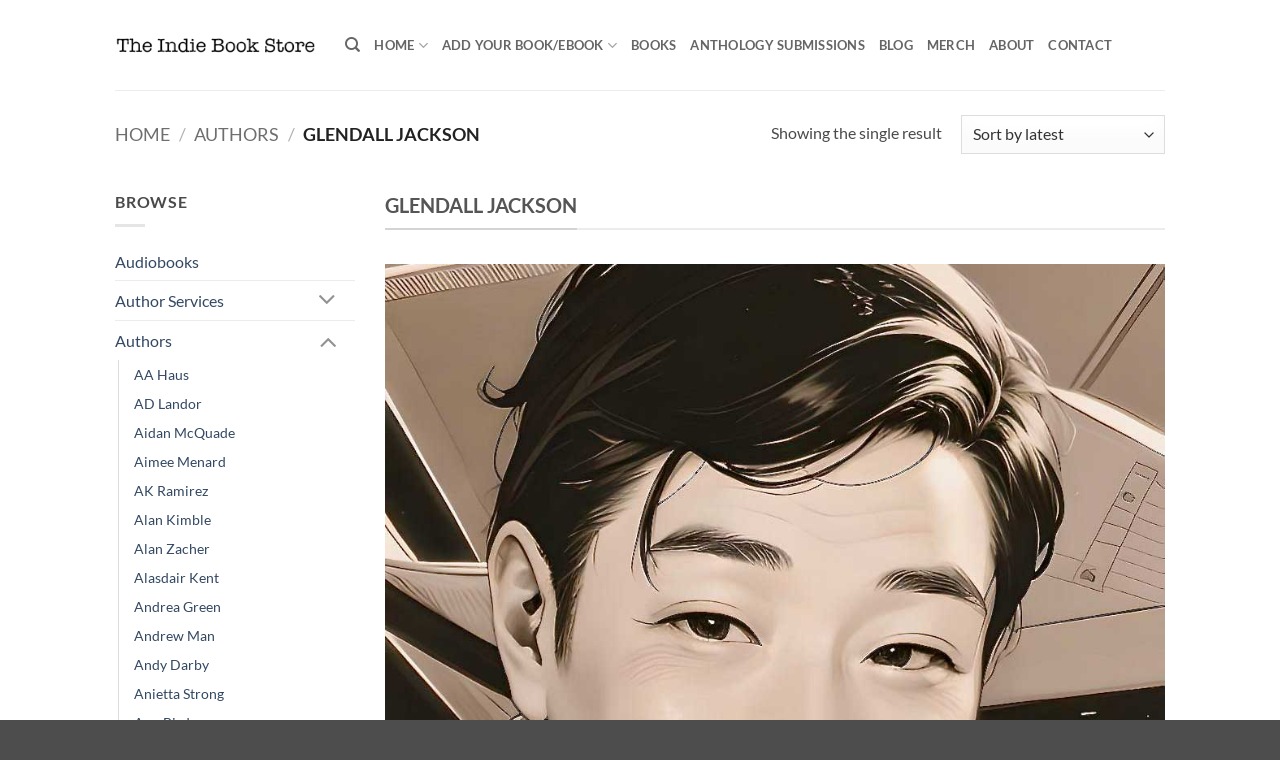

--- FILE ---
content_type: text/html; charset=UTF-8
request_url: https://www.theindiebook.store/product-category/author/glendall-jackson/
body_size: 28187
content:
<!DOCTYPE html>
<html lang="en-GB" prefix="og: https://ogp.me/ns#" class="loading-site no-js">
<head>
	<meta charset="UTF-8" />
	<link rel="profile" href="https://gmpg.org/xfn/11" />
	<link rel="pingback" href="https://www.theindiebook.store/xmlrpc.php" />

	<script>(function(html){html.className = html.className.replace(/\bno-js\b/,'js')})(document.documentElement);</script>
<meta name="viewport" content="width=device-width, initial-scale=1" />
<!-- Search Engine Optimization by Rank Math - https://rankmath.com/ -->
<title>Glendall Jackson | The Indie Book Store</title>
<meta name="description" content="Glendall C. Jackson III is an award-winning writer who has long specialized in deeply-reported non-fiction."/>
<meta name="robots" content="follow, index, max-snippet:-1, max-video-preview:-1, max-image-preview:large"/>
<link rel="canonical" href="https://www.theindiebook.store/product-category/author/glendall-jackson/" />
<meta property="og:locale" content="en_GB" />
<meta property="og:type" content="article" />
<meta property="og:title" content="Glendall Jackson | The Indie Book Store" />
<meta property="og:description" content="Glendall C. Jackson III is an award-winning writer who has long specialized in deeply-reported non-fiction." />
<meta property="og:url" content="https://www.theindiebook.store/product-category/author/glendall-jackson/" />
<meta property="og:site_name" content="The Indie Book Store" />
<meta property="og:image" content="https://www.theindiebook.store/wp-content/uploads/2023/11/Glendall-Jackson-author-of-mysteries.jpg" />
<meta property="og:image:secure_url" content="https://www.theindiebook.store/wp-content/uploads/2023/11/Glendall-Jackson-author-of-mysteries.jpg" />
<meta property="og:image:width" content="1200" />
<meta property="og:image:height" content="675" />
<meta property="og:image:alt" content="Glendall-Jackson-author-of-mysteries" />
<meta property="og:image:type" content="image/jpeg" />
<meta property="og:image" content="https://www.theindiebook.store/wp-content/uploads/2023/11/Glendall-Jackson.jpg" />
<meta property="og:image:secure_url" content="https://www.theindiebook.store/wp-content/uploads/2023/11/Glendall-Jackson.jpg" />
<meta property="og:image:width" content="960" />
<meta property="og:image:height" content="960" />
<meta property="og:image:type" content="image/jpeg" />
<meta name="twitter:card" content="summary_large_image" />
<meta name="twitter:title" content="Glendall Jackson | The Indie Book Store" />
<meta name="twitter:description" content="Glendall C. Jackson III is an award-winning writer who has long specialized in deeply-reported non-fiction." />
<meta name="twitter:image" content="https://www.theindiebook.store/wp-content/uploads/2023/11/Glendall-Jackson-author-of-mysteries.jpg" />
<meta name="twitter:label1" content="Products" />
<meta name="twitter:data1" content="1" />
<script type="application/ld+json" class="rank-math-schema">{"@context":"https://schema.org","@graph":[{"@type":"Organization","@id":"https://www.theindiebook.store/#organization","name":"The Indie Book Store"},{"@type":"WebSite","@id":"https://www.theindiebook.store/#website","url":"https://www.theindiebook.store","name":"The Indie Book Store","publisher":{"@id":"https://www.theindiebook.store/#organization"},"inLanguage":"en-GB"},{"@type":"CollectionPage","@id":"https://www.theindiebook.store/product-category/author/glendall-jackson/#webpage","url":"https://www.theindiebook.store/product-category/author/glendall-jackson/","name":"Glendall Jackson | The Indie Book Store","isPartOf":{"@id":"https://www.theindiebook.store/#website"},"inLanguage":"en-GB"}]}</script>
<!-- /Rank Math WordPress SEO plugin -->

<link rel='dns-prefetch' href='//www.googletagmanager.com' />

<link rel='prefetch' href='https://www.theindiebook.store/wp-content/themes/flatsome/assets/js/flatsome.js?ver=e2eddd6c228105dac048' />
<link rel='prefetch' href='https://www.theindiebook.store/wp-content/themes/flatsome/assets/js/chunk.slider.js?ver=3.20.4' />
<link rel='prefetch' href='https://www.theindiebook.store/wp-content/themes/flatsome/assets/js/chunk.popups.js?ver=3.20.4' />
<link rel='prefetch' href='https://www.theindiebook.store/wp-content/themes/flatsome/assets/js/chunk.tooltips.js?ver=3.20.4' />
<link rel='prefetch' href='https://www.theindiebook.store/wp-content/themes/flatsome/assets/js/woocommerce.js?ver=1c9be63d628ff7c3ff4c' />
<link rel="alternate" type="application/rss+xml" title="The Indie Book Store &raquo; Feed" href="https://www.theindiebook.store/feed/" />
<link rel="alternate" type="application/rss+xml" title="The Indie Book Store &raquo; Comments Feed" href="https://www.theindiebook.store/comments/feed/" />
<link rel="alternate" type="application/rss+xml" title="The Indie Book Store &raquo; Glendall Jackson Category Feed" href="https://www.theindiebook.store/product-category/author/glendall-jackson/feed/" />
		<style>
			.lazyload,
			.lazyloading {
				max-width: 100%;
			}
		</style>
		<style id='wp-img-auto-sizes-contain-inline-css' type='text/css'>
img:is([sizes=auto i],[sizes^="auto," i]){contain-intrinsic-size:3000px 1500px}
/*# sourceURL=wp-img-auto-sizes-contain-inline-css */
</style>
<style id='wp-emoji-styles-inline-css' type='text/css'>

	img.wp-smiley, img.emoji {
		display: inline !important;
		border: none !important;
		box-shadow: none !important;
		height: 1em !important;
		width: 1em !important;
		margin: 0 0.07em !important;
		vertical-align: -0.1em !important;
		background: none !important;
		padding: 0 !important;
	}
/*# sourceURL=wp-emoji-styles-inline-css */
</style>
<style id='wp-block-library-inline-css' type='text/css'>
:root{--wp-block-synced-color:#7a00df;--wp-block-synced-color--rgb:122,0,223;--wp-bound-block-color:var(--wp-block-synced-color);--wp-editor-canvas-background:#ddd;--wp-admin-theme-color:#007cba;--wp-admin-theme-color--rgb:0,124,186;--wp-admin-theme-color-darker-10:#006ba1;--wp-admin-theme-color-darker-10--rgb:0,107,160.5;--wp-admin-theme-color-darker-20:#005a87;--wp-admin-theme-color-darker-20--rgb:0,90,135;--wp-admin-border-width-focus:2px}@media (min-resolution:192dpi){:root{--wp-admin-border-width-focus:1.5px}}.wp-element-button{cursor:pointer}:root .has-very-light-gray-background-color{background-color:#eee}:root .has-very-dark-gray-background-color{background-color:#313131}:root .has-very-light-gray-color{color:#eee}:root .has-very-dark-gray-color{color:#313131}:root .has-vivid-green-cyan-to-vivid-cyan-blue-gradient-background{background:linear-gradient(135deg,#00d084,#0693e3)}:root .has-purple-crush-gradient-background{background:linear-gradient(135deg,#34e2e4,#4721fb 50%,#ab1dfe)}:root .has-hazy-dawn-gradient-background{background:linear-gradient(135deg,#faaca8,#dad0ec)}:root .has-subdued-olive-gradient-background{background:linear-gradient(135deg,#fafae1,#67a671)}:root .has-atomic-cream-gradient-background{background:linear-gradient(135deg,#fdd79a,#004a59)}:root .has-nightshade-gradient-background{background:linear-gradient(135deg,#330968,#31cdcf)}:root .has-midnight-gradient-background{background:linear-gradient(135deg,#020381,#2874fc)}:root{--wp--preset--font-size--normal:16px;--wp--preset--font-size--huge:42px}.has-regular-font-size{font-size:1em}.has-larger-font-size{font-size:2.625em}.has-normal-font-size{font-size:var(--wp--preset--font-size--normal)}.has-huge-font-size{font-size:var(--wp--preset--font-size--huge)}.has-text-align-center{text-align:center}.has-text-align-left{text-align:left}.has-text-align-right{text-align:right}.has-fit-text{white-space:nowrap!important}#end-resizable-editor-section{display:none}.aligncenter{clear:both}.items-justified-left{justify-content:flex-start}.items-justified-center{justify-content:center}.items-justified-right{justify-content:flex-end}.items-justified-space-between{justify-content:space-between}.screen-reader-text{border:0;clip-path:inset(50%);height:1px;margin:-1px;overflow:hidden;padding:0;position:absolute;width:1px;word-wrap:normal!important}.screen-reader-text:focus{background-color:#ddd;clip-path:none;color:#444;display:block;font-size:1em;height:auto;left:5px;line-height:normal;padding:15px 23px 14px;text-decoration:none;top:5px;width:auto;z-index:100000}html :where(.has-border-color){border-style:solid}html :where([style*=border-top-color]){border-top-style:solid}html :where([style*=border-right-color]){border-right-style:solid}html :where([style*=border-bottom-color]){border-bottom-style:solid}html :where([style*=border-left-color]){border-left-style:solid}html :where([style*=border-width]){border-style:solid}html :where([style*=border-top-width]){border-top-style:solid}html :where([style*=border-right-width]){border-right-style:solid}html :where([style*=border-bottom-width]){border-bottom-style:solid}html :where([style*=border-left-width]){border-left-style:solid}html :where(img[class*=wp-image-]){height:auto;max-width:100%}:where(figure){margin:0 0 1em}html :where(.is-position-sticky){--wp-admin--admin-bar--position-offset:var(--wp-admin--admin-bar--height,0px)}@media screen and (max-width:600px){html :where(.is-position-sticky){--wp-admin--admin-bar--position-offset:0px}}

/*# sourceURL=wp-block-library-inline-css */
</style><link rel='stylesheet' id='wc-blocks-style-css' href='https://www.theindiebook.store/wp-content/plugins/woocommerce/assets/client/blocks/wc-blocks.css?ver=wc-10.4.3' type='text/css' media='all' />
<style id='global-styles-inline-css' type='text/css'>
:root{--wp--preset--aspect-ratio--square: 1;--wp--preset--aspect-ratio--4-3: 4/3;--wp--preset--aspect-ratio--3-4: 3/4;--wp--preset--aspect-ratio--3-2: 3/2;--wp--preset--aspect-ratio--2-3: 2/3;--wp--preset--aspect-ratio--16-9: 16/9;--wp--preset--aspect-ratio--9-16: 9/16;--wp--preset--color--black: #000000;--wp--preset--color--cyan-bluish-gray: #abb8c3;--wp--preset--color--white: #ffffff;--wp--preset--color--pale-pink: #f78da7;--wp--preset--color--vivid-red: #cf2e2e;--wp--preset--color--luminous-vivid-orange: #ff6900;--wp--preset--color--luminous-vivid-amber: #fcb900;--wp--preset--color--light-green-cyan: #7bdcb5;--wp--preset--color--vivid-green-cyan: #00d084;--wp--preset--color--pale-cyan-blue: #8ed1fc;--wp--preset--color--vivid-cyan-blue: #0693e3;--wp--preset--color--vivid-purple: #9b51e0;--wp--preset--color--primary: #446084;--wp--preset--color--secondary: #C05530;--wp--preset--color--success: #627D47;--wp--preset--color--alert: #b20000;--wp--preset--gradient--vivid-cyan-blue-to-vivid-purple: linear-gradient(135deg,rgb(6,147,227) 0%,rgb(155,81,224) 100%);--wp--preset--gradient--light-green-cyan-to-vivid-green-cyan: linear-gradient(135deg,rgb(122,220,180) 0%,rgb(0,208,130) 100%);--wp--preset--gradient--luminous-vivid-amber-to-luminous-vivid-orange: linear-gradient(135deg,rgb(252,185,0) 0%,rgb(255,105,0) 100%);--wp--preset--gradient--luminous-vivid-orange-to-vivid-red: linear-gradient(135deg,rgb(255,105,0) 0%,rgb(207,46,46) 100%);--wp--preset--gradient--very-light-gray-to-cyan-bluish-gray: linear-gradient(135deg,rgb(238,238,238) 0%,rgb(169,184,195) 100%);--wp--preset--gradient--cool-to-warm-spectrum: linear-gradient(135deg,rgb(74,234,220) 0%,rgb(151,120,209) 20%,rgb(207,42,186) 40%,rgb(238,44,130) 60%,rgb(251,105,98) 80%,rgb(254,248,76) 100%);--wp--preset--gradient--blush-light-purple: linear-gradient(135deg,rgb(255,206,236) 0%,rgb(152,150,240) 100%);--wp--preset--gradient--blush-bordeaux: linear-gradient(135deg,rgb(254,205,165) 0%,rgb(254,45,45) 50%,rgb(107,0,62) 100%);--wp--preset--gradient--luminous-dusk: linear-gradient(135deg,rgb(255,203,112) 0%,rgb(199,81,192) 50%,rgb(65,88,208) 100%);--wp--preset--gradient--pale-ocean: linear-gradient(135deg,rgb(255,245,203) 0%,rgb(182,227,212) 50%,rgb(51,167,181) 100%);--wp--preset--gradient--electric-grass: linear-gradient(135deg,rgb(202,248,128) 0%,rgb(113,206,126) 100%);--wp--preset--gradient--midnight: linear-gradient(135deg,rgb(2,3,129) 0%,rgb(40,116,252) 100%);--wp--preset--font-size--small: 13px;--wp--preset--font-size--medium: 20px;--wp--preset--font-size--large: 36px;--wp--preset--font-size--x-large: 42px;--wp--preset--spacing--20: 0.44rem;--wp--preset--spacing--30: 0.67rem;--wp--preset--spacing--40: 1rem;--wp--preset--spacing--50: 1.5rem;--wp--preset--spacing--60: 2.25rem;--wp--preset--spacing--70: 3.38rem;--wp--preset--spacing--80: 5.06rem;--wp--preset--shadow--natural: 6px 6px 9px rgba(0, 0, 0, 0.2);--wp--preset--shadow--deep: 12px 12px 50px rgba(0, 0, 0, 0.4);--wp--preset--shadow--sharp: 6px 6px 0px rgba(0, 0, 0, 0.2);--wp--preset--shadow--outlined: 6px 6px 0px -3px rgb(255, 255, 255), 6px 6px rgb(0, 0, 0);--wp--preset--shadow--crisp: 6px 6px 0px rgb(0, 0, 0);}:where(body) { margin: 0; }.wp-site-blocks > .alignleft { float: left; margin-right: 2em; }.wp-site-blocks > .alignright { float: right; margin-left: 2em; }.wp-site-blocks > .aligncenter { justify-content: center; margin-left: auto; margin-right: auto; }:where(.is-layout-flex){gap: 0.5em;}:where(.is-layout-grid){gap: 0.5em;}.is-layout-flow > .alignleft{float: left;margin-inline-start: 0;margin-inline-end: 2em;}.is-layout-flow > .alignright{float: right;margin-inline-start: 2em;margin-inline-end: 0;}.is-layout-flow > .aligncenter{margin-left: auto !important;margin-right: auto !important;}.is-layout-constrained > .alignleft{float: left;margin-inline-start: 0;margin-inline-end: 2em;}.is-layout-constrained > .alignright{float: right;margin-inline-start: 2em;margin-inline-end: 0;}.is-layout-constrained > .aligncenter{margin-left: auto !important;margin-right: auto !important;}.is-layout-constrained > :where(:not(.alignleft):not(.alignright):not(.alignfull)){margin-left: auto !important;margin-right: auto !important;}body .is-layout-flex{display: flex;}.is-layout-flex{flex-wrap: wrap;align-items: center;}.is-layout-flex > :is(*, div){margin: 0;}body .is-layout-grid{display: grid;}.is-layout-grid > :is(*, div){margin: 0;}body{padding-top: 0px;padding-right: 0px;padding-bottom: 0px;padding-left: 0px;}a:where(:not(.wp-element-button)){text-decoration: none;}:root :where(.wp-element-button, .wp-block-button__link){background-color: #32373c;border-width: 0;color: #fff;font-family: inherit;font-size: inherit;font-style: inherit;font-weight: inherit;letter-spacing: inherit;line-height: inherit;padding-top: calc(0.667em + 2px);padding-right: calc(1.333em + 2px);padding-bottom: calc(0.667em + 2px);padding-left: calc(1.333em + 2px);text-decoration: none;text-transform: inherit;}.has-black-color{color: var(--wp--preset--color--black) !important;}.has-cyan-bluish-gray-color{color: var(--wp--preset--color--cyan-bluish-gray) !important;}.has-white-color{color: var(--wp--preset--color--white) !important;}.has-pale-pink-color{color: var(--wp--preset--color--pale-pink) !important;}.has-vivid-red-color{color: var(--wp--preset--color--vivid-red) !important;}.has-luminous-vivid-orange-color{color: var(--wp--preset--color--luminous-vivid-orange) !important;}.has-luminous-vivid-amber-color{color: var(--wp--preset--color--luminous-vivid-amber) !important;}.has-light-green-cyan-color{color: var(--wp--preset--color--light-green-cyan) !important;}.has-vivid-green-cyan-color{color: var(--wp--preset--color--vivid-green-cyan) !important;}.has-pale-cyan-blue-color{color: var(--wp--preset--color--pale-cyan-blue) !important;}.has-vivid-cyan-blue-color{color: var(--wp--preset--color--vivid-cyan-blue) !important;}.has-vivid-purple-color{color: var(--wp--preset--color--vivid-purple) !important;}.has-primary-color{color: var(--wp--preset--color--primary) !important;}.has-secondary-color{color: var(--wp--preset--color--secondary) !important;}.has-success-color{color: var(--wp--preset--color--success) !important;}.has-alert-color{color: var(--wp--preset--color--alert) !important;}.has-black-background-color{background-color: var(--wp--preset--color--black) !important;}.has-cyan-bluish-gray-background-color{background-color: var(--wp--preset--color--cyan-bluish-gray) !important;}.has-white-background-color{background-color: var(--wp--preset--color--white) !important;}.has-pale-pink-background-color{background-color: var(--wp--preset--color--pale-pink) !important;}.has-vivid-red-background-color{background-color: var(--wp--preset--color--vivid-red) !important;}.has-luminous-vivid-orange-background-color{background-color: var(--wp--preset--color--luminous-vivid-orange) !important;}.has-luminous-vivid-amber-background-color{background-color: var(--wp--preset--color--luminous-vivid-amber) !important;}.has-light-green-cyan-background-color{background-color: var(--wp--preset--color--light-green-cyan) !important;}.has-vivid-green-cyan-background-color{background-color: var(--wp--preset--color--vivid-green-cyan) !important;}.has-pale-cyan-blue-background-color{background-color: var(--wp--preset--color--pale-cyan-blue) !important;}.has-vivid-cyan-blue-background-color{background-color: var(--wp--preset--color--vivid-cyan-blue) !important;}.has-vivid-purple-background-color{background-color: var(--wp--preset--color--vivid-purple) !important;}.has-primary-background-color{background-color: var(--wp--preset--color--primary) !important;}.has-secondary-background-color{background-color: var(--wp--preset--color--secondary) !important;}.has-success-background-color{background-color: var(--wp--preset--color--success) !important;}.has-alert-background-color{background-color: var(--wp--preset--color--alert) !important;}.has-black-border-color{border-color: var(--wp--preset--color--black) !important;}.has-cyan-bluish-gray-border-color{border-color: var(--wp--preset--color--cyan-bluish-gray) !important;}.has-white-border-color{border-color: var(--wp--preset--color--white) !important;}.has-pale-pink-border-color{border-color: var(--wp--preset--color--pale-pink) !important;}.has-vivid-red-border-color{border-color: var(--wp--preset--color--vivid-red) !important;}.has-luminous-vivid-orange-border-color{border-color: var(--wp--preset--color--luminous-vivid-orange) !important;}.has-luminous-vivid-amber-border-color{border-color: var(--wp--preset--color--luminous-vivid-amber) !important;}.has-light-green-cyan-border-color{border-color: var(--wp--preset--color--light-green-cyan) !important;}.has-vivid-green-cyan-border-color{border-color: var(--wp--preset--color--vivid-green-cyan) !important;}.has-pale-cyan-blue-border-color{border-color: var(--wp--preset--color--pale-cyan-blue) !important;}.has-vivid-cyan-blue-border-color{border-color: var(--wp--preset--color--vivid-cyan-blue) !important;}.has-vivid-purple-border-color{border-color: var(--wp--preset--color--vivid-purple) !important;}.has-primary-border-color{border-color: var(--wp--preset--color--primary) !important;}.has-secondary-border-color{border-color: var(--wp--preset--color--secondary) !important;}.has-success-border-color{border-color: var(--wp--preset--color--success) !important;}.has-alert-border-color{border-color: var(--wp--preset--color--alert) !important;}.has-vivid-cyan-blue-to-vivid-purple-gradient-background{background: var(--wp--preset--gradient--vivid-cyan-blue-to-vivid-purple) !important;}.has-light-green-cyan-to-vivid-green-cyan-gradient-background{background: var(--wp--preset--gradient--light-green-cyan-to-vivid-green-cyan) !important;}.has-luminous-vivid-amber-to-luminous-vivid-orange-gradient-background{background: var(--wp--preset--gradient--luminous-vivid-amber-to-luminous-vivid-orange) !important;}.has-luminous-vivid-orange-to-vivid-red-gradient-background{background: var(--wp--preset--gradient--luminous-vivid-orange-to-vivid-red) !important;}.has-very-light-gray-to-cyan-bluish-gray-gradient-background{background: var(--wp--preset--gradient--very-light-gray-to-cyan-bluish-gray) !important;}.has-cool-to-warm-spectrum-gradient-background{background: var(--wp--preset--gradient--cool-to-warm-spectrum) !important;}.has-blush-light-purple-gradient-background{background: var(--wp--preset--gradient--blush-light-purple) !important;}.has-blush-bordeaux-gradient-background{background: var(--wp--preset--gradient--blush-bordeaux) !important;}.has-luminous-dusk-gradient-background{background: var(--wp--preset--gradient--luminous-dusk) !important;}.has-pale-ocean-gradient-background{background: var(--wp--preset--gradient--pale-ocean) !important;}.has-electric-grass-gradient-background{background: var(--wp--preset--gradient--electric-grass) !important;}.has-midnight-gradient-background{background: var(--wp--preset--gradient--midnight) !important;}.has-small-font-size{font-size: var(--wp--preset--font-size--small) !important;}.has-medium-font-size{font-size: var(--wp--preset--font-size--medium) !important;}.has-large-font-size{font-size: var(--wp--preset--font-size--large) !important;}.has-x-large-font-size{font-size: var(--wp--preset--font-size--x-large) !important;}
/*# sourceURL=global-styles-inline-css */
</style>

<style id='woocommerce-inline-inline-css' type='text/css'>
.woocommerce form .form-row .required { visibility: visible; }
/*# sourceURL=woocommerce-inline-inline-css */
</style>
<link rel='stylesheet' id='flatsome-main-css' href='https://www.theindiebook.store/wp-content/themes/flatsome/assets/css/flatsome.css?ver=3.20.4' type='text/css' media='all' />
<style id='flatsome-main-inline-css' type='text/css'>
@font-face {
				font-family: "fl-icons";
				font-display: block;
				src: url(https://www.theindiebook.store/wp-content/themes/flatsome/assets/css/icons/fl-icons.eot?v=3.20.4);
				src:
					url(https://www.theindiebook.store/wp-content/themes/flatsome/assets/css/icons/fl-icons.eot#iefix?v=3.20.4) format("embedded-opentype"),
					url(https://www.theindiebook.store/wp-content/themes/flatsome/assets/css/icons/fl-icons.woff2?v=3.20.4) format("woff2"),
					url(https://www.theindiebook.store/wp-content/themes/flatsome/assets/css/icons/fl-icons.ttf?v=3.20.4) format("truetype"),
					url(https://www.theindiebook.store/wp-content/themes/flatsome/assets/css/icons/fl-icons.woff?v=3.20.4) format("woff"),
					url(https://www.theindiebook.store/wp-content/themes/flatsome/assets/css/icons/fl-icons.svg?v=3.20.4#fl-icons) format("svg");
			}
/*# sourceURL=flatsome-main-inline-css */
</style>
<link rel='stylesheet' id='flatsome-shop-css' href='https://www.theindiebook.store/wp-content/themes/flatsome/assets/css/flatsome-shop.css?ver=3.20.4' type='text/css' media='all' />
<link rel='stylesheet' id='flatsome-style-css' href='https://www.theindiebook.store/wp-content/themes/flatsome/style.css?ver=3.20.4' type='text/css' media='all' />
<script type="text/javascript" src="https://www.theindiebook.store/wp-includes/js/jquery/jquery.min.js?ver=3.7.1" id="jquery-core-js"></script>
<script type="text/javascript" src="https://www.theindiebook.store/wp-includes/js/jquery/jquery-migrate.min.js?ver=3.4.1" id="jquery-migrate-js"></script>
<script type="text/javascript" src="https://www.theindiebook.store/wp-content/plugins/woocommerce/assets/js/jquery-blockui/jquery.blockUI.min.js?ver=2.7.0-wc.10.4.3" id="wc-jquery-blockui-js" data-wp-strategy="defer"></script>
<script type="text/javascript" id="wc-add-to-cart-js-extra">
/* <![CDATA[ */
var wc_add_to_cart_params = {"ajax_url":"/wp-admin/admin-ajax.php","wc_ajax_url":"/?wc-ajax=%%endpoint%%","i18n_view_cart":"View basket","cart_url":"https://www.theindiebook.store/cart/","is_cart":"","cart_redirect_after_add":"no"};
//# sourceURL=wc-add-to-cart-js-extra
/* ]]> */
</script>
<script type="text/javascript" src="https://www.theindiebook.store/wp-content/plugins/woocommerce/assets/js/frontend/add-to-cart.min.js?ver=10.4.3" id="wc-add-to-cart-js" defer="defer" data-wp-strategy="defer"></script>
<script type="text/javascript" src="https://www.theindiebook.store/wp-content/plugins/woocommerce/assets/js/js-cookie/js.cookie.min.js?ver=2.1.4-wc.10.4.3" id="wc-js-cookie-js" data-wp-strategy="defer"></script>
<script type="text/javascript" id="WCPAY_ASSETS-js-extra">
/* <![CDATA[ */
var wcpayAssets = {"url":"https://www.theindiebook.store/wp-content/plugins/woocommerce-payments/dist/"};
//# sourceURL=WCPAY_ASSETS-js-extra
/* ]]> */
</script>

<!-- Google tag (gtag.js) snippet added by Site Kit -->
<!-- Google Analytics snippet added by Site Kit -->
<script type="text/javascript" src="https://www.googletagmanager.com/gtag/js?id=GT-PZV2F55" id="google_gtagjs-js" async></script>
<script type="text/javascript" id="google_gtagjs-js-after">
/* <![CDATA[ */
window.dataLayer = window.dataLayer || [];function gtag(){dataLayer.push(arguments);}
gtag("set","linker",{"domains":["www.theindiebook.store"]});
gtag("js", new Date());
gtag("set", "developer_id.dZTNiMT", true);
gtag("config", "GT-PZV2F55");
 window._googlesitekit = window._googlesitekit || {}; window._googlesitekit.throttledEvents = []; window._googlesitekit.gtagEvent = (name, data) => { var key = JSON.stringify( { name, data } ); if ( !! window._googlesitekit.throttledEvents[ key ] ) { return; } window._googlesitekit.throttledEvents[ key ] = true; setTimeout( () => { delete window._googlesitekit.throttledEvents[ key ]; }, 5 ); gtag( "event", name, { ...data, event_source: "site-kit" } ); }; 
//# sourceURL=google_gtagjs-js-after
/* ]]> */
</script>
<link rel="https://api.w.org/" href="https://www.theindiebook.store/wp-json/" /><link rel="alternate" title="JSON" type="application/json" href="https://www.theindiebook.store/wp-json/wp/v2/product_cat/4980" /><link rel="EditURI" type="application/rsd+xml" title="RSD" href="https://www.theindiebook.store/xmlrpc.php?rsd" />
<meta name="generator" content="Site Kit by Google 1.170.0" /><style>[class*=" icon-oc-"],[class^=icon-oc-]{speak:none;font-style:normal;font-weight:400;font-variant:normal;text-transform:none;line-height:1;-webkit-font-smoothing:antialiased;-moz-osx-font-smoothing:grayscale}.icon-oc-one-com-white-32px-fill:before{content:"901"}.icon-oc-one-com:before{content:"900"}#one-com-icon,.toplevel_page_onecom-wp .wp-menu-image{speak:none;display:flex;align-items:center;justify-content:center;text-transform:none;line-height:1;-webkit-font-smoothing:antialiased;-moz-osx-font-smoothing:grayscale}.onecom-wp-admin-bar-item>a,.toplevel_page_onecom-wp>.wp-menu-name{font-size:16px;font-weight:400;line-height:1}.toplevel_page_onecom-wp>.wp-menu-name img{width:69px;height:9px;}.wp-submenu-wrap.wp-submenu>.wp-submenu-head>img{width:88px;height:auto}.onecom-wp-admin-bar-item>a img{height:7px!important}.onecom-wp-admin-bar-item>a img,.toplevel_page_onecom-wp>.wp-menu-name img{opacity:.8}.onecom-wp-admin-bar-item.hover>a img,.toplevel_page_onecom-wp.wp-has-current-submenu>.wp-menu-name img,li.opensub>a.toplevel_page_onecom-wp>.wp-menu-name img{opacity:1}#one-com-icon:before,.onecom-wp-admin-bar-item>a:before,.toplevel_page_onecom-wp>.wp-menu-image:before{content:'';position:static!important;background-color:rgba(240,245,250,.4);border-radius:102px;width:18px;height:18px;padding:0!important}.onecom-wp-admin-bar-item>a:before{width:14px;height:14px}.onecom-wp-admin-bar-item.hover>a:before,.toplevel_page_onecom-wp.opensub>a>.wp-menu-image:before,.toplevel_page_onecom-wp.wp-has-current-submenu>.wp-menu-image:before{background-color:#76b82a}.onecom-wp-admin-bar-item>a{display:inline-flex!important;align-items:center;justify-content:center}#one-com-logo-wrapper{font-size:4em}#one-com-icon{vertical-align:middle}.imagify-welcome{display:none !important;}</style><link rel="apple-touch-icon" sizes="180x180" href="/wp-content/uploads/fbrfg/apple-touch-icon.png">
<link rel="icon" type="image/png" sizes="32x32" href="/wp-content/uploads/fbrfg/favicon-32x32.png">
<link rel="icon" type="image/png" sizes="16x16" href="/wp-content/uploads/fbrfg/favicon-16x16.png">
<link rel="manifest" href="/wp-content/uploads/fbrfg/site.webmanifest">
<link rel="shortcut icon" href="/wp-content/uploads/fbrfg/favicon.ico">
<meta name="msapplication-TileColor" content="#da532c">
<meta name="msapplication-config" content="/wp-content/uploads/fbrfg/browserconfig.xml">
<meta name="theme-color" content="#ffffff">		<script>
			document.documentElement.className = document.documentElement.className.replace('no-js', 'js');
		</script>
				<style>
			.no-js img.lazyload {
				display: none;
			}

			figure.wp-block-image img.lazyloading {
				min-width: 150px;
			}

			.lazyload,
			.lazyloading {
				--smush-placeholder-width: 100px;
				--smush-placeholder-aspect-ratio: 1/1;
				width: var(--smush-image-width, var(--smush-placeholder-width)) !important;
				aspect-ratio: var(--smush-image-aspect-ratio, var(--smush-placeholder-aspect-ratio)) !important;
			}

						.lazyload, .lazyloading {
				opacity: 0;
			}

			.lazyloaded {
				opacity: 1;
				transition: opacity 400ms;
				transition-delay: 0ms;
			}

					</style>
			<noscript><style>.woocommerce-product-gallery{ opacity: 1 !important; }</style></noscript>
	<style id="custom-css" type="text/css">:root {--primary-color: #446084;--fs-color-primary: #446084;--fs-color-secondary: #C05530;--fs-color-success: #627D47;--fs-color-alert: #b20000;--fs-color-base: #4a4a4a;--fs-experimental-link-color: #334862;--fs-experimental-link-color-hover: #111;}.tooltipster-base {--tooltip-color: #fff;--tooltip-bg-color: #000;}.off-canvas-right .mfp-content, .off-canvas-left .mfp-content {--drawer-width: 300px;}.off-canvas .mfp-content.off-canvas-cart {--drawer-width: 360px;}.header-main{height: 90px}#logo img{max-height: 90px}#logo{width:200px;}.header-top{min-height: 30px}.transparent .header-main{height: 90px}.transparent #logo img{max-height: 90px}.has-transparent + .page-title:first-of-type,.has-transparent + #main > .page-title,.has-transparent + #main > div > .page-title,.has-transparent + #main .page-header-wrapper:first-of-type .page-title{padding-top: 90px;}.header.show-on-scroll,.stuck .header-main{height:70px!important}.stuck #logo img{max-height: 70px!important}.header-bottom {background-color: #f1f1f1}@media (max-width: 549px) {.header-main{height: 70px}#logo img{max-height: 70px}}body{font-family: Lato, sans-serif;}body {font-weight: 400;font-style: normal;}.nav > li > a {font-family: Lato, sans-serif;}.mobile-sidebar-levels-2 .nav > li > ul > li > a {font-family: Lato, sans-serif;}.nav > li > a,.mobile-sidebar-levels-2 .nav > li > ul > li > a {font-weight: 700;font-style: normal;}h1,h2,h3,h4,h5,h6,.heading-font, .off-canvas-center .nav-sidebar.nav-vertical > li > a{font-family: Lato, sans-serif;}h1,h2,h3,h4,h5,h6,.heading-font,.banner h1,.banner h2 {font-weight: 700;font-style: normal;}.alt-font{font-family: "Dancing Script", sans-serif;}.alt-font {font-weight: 400!important;font-style: normal!important;}.shop-page-title.featured-title .title-bg{background-image: url(https://www.theindiebook.store/wp-content/uploads/2023/11/Glendall-Jackson.jpg)!important;}@media screen and (min-width: 550px){.products .box-vertical .box-image{min-width: 247px!important;width: 247px!important;}}.nav-vertical-fly-out > li + li {border-top-width: 1px; border-top-style: solid;}.label-new.menu-item > a:after{content:"New";}.label-hot.menu-item > a:after{content:"Hot";}.label-sale.menu-item > a:after{content:"Sale";}.label-popular.menu-item > a:after{content:"Popular";}</style><style id="kirki-inline-styles">/* latin-ext */
@font-face {
  font-family: 'Lato';
  font-style: normal;
  font-weight: 400;
  font-display: swap;
  src: url(https://www.theindiebook.store/wp-content/fonts/lato/S6uyw4BMUTPHjxAwXjeu.woff2) format('woff2');
  unicode-range: U+0100-02BA, U+02BD-02C5, U+02C7-02CC, U+02CE-02D7, U+02DD-02FF, U+0304, U+0308, U+0329, U+1D00-1DBF, U+1E00-1E9F, U+1EF2-1EFF, U+2020, U+20A0-20AB, U+20AD-20C0, U+2113, U+2C60-2C7F, U+A720-A7FF;
}
/* latin */
@font-face {
  font-family: 'Lato';
  font-style: normal;
  font-weight: 400;
  font-display: swap;
  src: url(https://www.theindiebook.store/wp-content/fonts/lato/S6uyw4BMUTPHjx4wXg.woff2) format('woff2');
  unicode-range: U+0000-00FF, U+0131, U+0152-0153, U+02BB-02BC, U+02C6, U+02DA, U+02DC, U+0304, U+0308, U+0329, U+2000-206F, U+20AC, U+2122, U+2191, U+2193, U+2212, U+2215, U+FEFF, U+FFFD;
}
/* latin-ext */
@font-face {
  font-family: 'Lato';
  font-style: normal;
  font-weight: 700;
  font-display: swap;
  src: url(https://www.theindiebook.store/wp-content/fonts/lato/S6u9w4BMUTPHh6UVSwaPGR_p.woff2) format('woff2');
  unicode-range: U+0100-02BA, U+02BD-02C5, U+02C7-02CC, U+02CE-02D7, U+02DD-02FF, U+0304, U+0308, U+0329, U+1D00-1DBF, U+1E00-1E9F, U+1EF2-1EFF, U+2020, U+20A0-20AB, U+20AD-20C0, U+2113, U+2C60-2C7F, U+A720-A7FF;
}
/* latin */
@font-face {
  font-family: 'Lato';
  font-style: normal;
  font-weight: 700;
  font-display: swap;
  src: url(https://www.theindiebook.store/wp-content/fonts/lato/S6u9w4BMUTPHh6UVSwiPGQ.woff2) format('woff2');
  unicode-range: U+0000-00FF, U+0131, U+0152-0153, U+02BB-02BC, U+02C6, U+02DA, U+02DC, U+0304, U+0308, U+0329, U+2000-206F, U+20AC, U+2122, U+2191, U+2193, U+2212, U+2215, U+FEFF, U+FFFD;
}/* vietnamese */
@font-face {
  font-family: 'Dancing Script';
  font-style: normal;
  font-weight: 400;
  font-display: swap;
  src: url(https://www.theindiebook.store/wp-content/fonts/dancing-script/If2cXTr6YS-zF4S-kcSWSVi_sxjsohD9F50Ruu7BMSo3Rep8ltA.woff2) format('woff2');
  unicode-range: U+0102-0103, U+0110-0111, U+0128-0129, U+0168-0169, U+01A0-01A1, U+01AF-01B0, U+0300-0301, U+0303-0304, U+0308-0309, U+0323, U+0329, U+1EA0-1EF9, U+20AB;
}
/* latin-ext */
@font-face {
  font-family: 'Dancing Script';
  font-style: normal;
  font-weight: 400;
  font-display: swap;
  src: url(https://www.theindiebook.store/wp-content/fonts/dancing-script/If2cXTr6YS-zF4S-kcSWSVi_sxjsohD9F50Ruu7BMSo3ROp8ltA.woff2) format('woff2');
  unicode-range: U+0100-02BA, U+02BD-02C5, U+02C7-02CC, U+02CE-02D7, U+02DD-02FF, U+0304, U+0308, U+0329, U+1D00-1DBF, U+1E00-1E9F, U+1EF2-1EFF, U+2020, U+20A0-20AB, U+20AD-20C0, U+2113, U+2C60-2C7F, U+A720-A7FF;
}
/* latin */
@font-face {
  font-family: 'Dancing Script';
  font-style: normal;
  font-weight: 400;
  font-display: swap;
  src: url(https://www.theindiebook.store/wp-content/fonts/dancing-script/If2cXTr6YS-zF4S-kcSWSVi_sxjsohD9F50Ruu7BMSo3Sup8.woff2) format('woff2');
  unicode-range: U+0000-00FF, U+0131, U+0152-0153, U+02BB-02BC, U+02C6, U+02DA, U+02DC, U+0304, U+0308, U+0329, U+2000-206F, U+20AC, U+2122, U+2191, U+2193, U+2212, U+2215, U+FEFF, U+FFFD;
}</style><meta name="generator" content="WP Rocket 3.20.3" data-wpr-features="wpr_preload_links wpr_desktop" /></head>

<body data-rsssl=1 class="archive tax-product_cat term-glendall-jackson term-4980 wp-theme-flatsome theme-flatsome woocommerce woocommerce-page woocommerce-no-js lightbox nav-dropdown-has-arrow nav-dropdown-has-shadow nav-dropdown-has-border">


<a class="skip-link screen-reader-text" href="#main">Skip to content</a>

<div data-rocket-location-hash="99bb46786fd5bd31bcd7bdc067ad247a" id="wrapper">

	
	<header data-rocket-location-hash="8cd2ef760cf5956582d03e973259bc0e" id="header" class="header has-sticky sticky-jump">
		<div data-rocket-location-hash="d53b06ca13945ed03e70ba4a94347bcf" class="header-wrapper">
			<div id="masthead" class="header-main ">
      <div class="header-inner flex-row container logo-left medium-logo-center" role="navigation">

          <!-- Logo -->
          <div id="logo" class="flex-col logo">
            
<!-- Header logo -->
<a href="https://www.theindiebook.store/" title="The Indie Book Store - Find your read" rel="home">
		<img width="1020" height="96" data-src="https://www.theindiebook.store/wp-content/uploads/2022/07/header-1024x96.png" class="header_logo header-logo lazyload" alt="The Indie Book Store" src="[data-uri]" style="--smush-placeholder-width: 1020px; --smush-placeholder-aspect-ratio: 1020/96;" /><img  width="1020" height="96" data-src="https://www.theindiebook.store/wp-content/uploads/2022/07/header-1024x96.png" class="header-logo-dark lazyload" alt="The Indie Book Store" src="[data-uri]" style="--smush-placeholder-width: 1020px; --smush-placeholder-aspect-ratio: 1020/96;" /></a>
          </div>

          <!-- Mobile Left Elements -->
          <div class="flex-col show-for-medium flex-left">
            <ul class="mobile-nav nav nav-left ">
              <li class="nav-icon has-icon">
			<a href="#" class="is-small" data-open="#main-menu" data-pos="left" data-bg="main-menu-overlay" role="button" aria-label="Menu" aria-controls="main-menu" aria-expanded="false" aria-haspopup="dialog" data-flatsome-role-button>
			<i class="icon-menu" aria-hidden="true"></i>					</a>
	</li>
            </ul>
          </div>

          <!-- Left Elements -->
          <div class="flex-col hide-for-medium flex-left
            flex-grow">
            <ul class="header-nav header-nav-main nav nav-left  nav-uppercase" >
              <li class="header-search header-search-dropdown has-icon has-dropdown menu-item-has-children">
		<a href="#" aria-label="Search" aria-haspopup="true" aria-expanded="false" aria-controls="ux-search-dropdown" class="nav-top-link is-small"><i class="icon-search" aria-hidden="true"></i></a>
		<ul id="ux-search-dropdown" class="nav-dropdown nav-dropdown-default">
	 	<li class="header-search-form search-form html relative has-icon">
	<div class="header-search-form-wrapper">
		<div class="searchform-wrapper ux-search-box relative is-normal"><form role="search" method="get" class="searchform" action="https://www.theindiebook.store/">
	<div class="flex-row relative">
						<div class="flex-col flex-grow">
			<label class="screen-reader-text" for="woocommerce-product-search-field-0">Search for:</label>
			<input type="search" id="woocommerce-product-search-field-0" class="search-field mb-0" placeholder="Search&hellip;" value="" name="s" />
			<input type="hidden" name="post_type" value="product" />
					</div>
		<div class="flex-col">
			<button type="submit" value="Search" class="ux-search-submit submit-button secondary button  icon mb-0" aria-label="Submit">
				<i class="icon-search" aria-hidden="true"></i>			</button>
		</div>
	</div>
	<div class="live-search-results text-left z-top"></div>
</form>
</div>	</div>
</li>
	</ul>
</li>
<li id="menu-item-8394" class="menu-item menu-item-type-custom menu-item-object-custom menu-item-home menu-item-has-children menu-item-8394 menu-item-design-default has-dropdown"><a href="https://www.theindiebook.store/" class="nav-top-link" aria-expanded="false" aria-haspopup="menu">Home<i class="icon-angle-down" aria-hidden="true"></i></a>
<ul class="sub-menu nav-dropdown nav-dropdown-default">
	<li id="menu-item-8457" class="menu-item menu-item-type-post_type menu-item-object-page menu-item-8457"><a href="https://www.theindiebook.store/blog/">Blog</a></li>
</ul>
</li>
<li id="menu-item-15480" class="menu-item menu-item-type-post_type menu-item-object-page menu-item-has-children menu-item-15480 menu-item-design-default has-dropdown"><a href="https://www.theindiebook.store/add-your-book/" class="nav-top-link" aria-expanded="false" aria-haspopup="menu">Add your book/ebook<i class="icon-angle-down" aria-hidden="true"></i></a>
<ul class="sub-menu nav-dropdown nav-dropdown-default">
	<li id="menu-item-15483" class="menu-item menu-item-type-post_type menu-item-object-page menu-item-15483"><a href="https://www.theindiebook.store/book-promotions-three-books-for-two/">Book Promotion: Three for the price of Two</a></li>
	<li id="menu-item-15482" class="menu-item menu-item-type-post_type menu-item-object-page menu-item-15482"><a href="https://www.theindiebook.store/book-promotion-four-for-the-price-of-three/">Book promotion: Four for the price of Three</a></li>
</ul>
</li>
<li id="menu-item-12483" class="menu-item menu-item-type-post_type menu-item-object-page menu-item-12483 menu-item-design-default"><a href="https://www.theindiebook.store/books/" class="nav-top-link">Books</a></li>
<li id="menu-item-15909" class="menu-item menu-item-type-post_type menu-item-object-page menu-item-15909 menu-item-design-default"><a href="https://www.theindiebook.store/anthology-submissions/" class="nav-top-link">Anthology Submissions</a></li>
<li id="menu-item-15197" class="menu-item menu-item-type-taxonomy menu-item-object-category menu-item-15197 menu-item-design-default"><a href="https://www.theindiebook.store/category/interviews/" class="nav-top-link">Blog</a></li>
<li id="menu-item-15455" class="menu-item menu-item-type-post_type menu-item-object-page menu-item-15455 menu-item-design-default"><a href="https://www.theindiebook.store/merch/" class="nav-top-link">Merch</a></li>
<li id="menu-item-8355" class="menu-item menu-item-type-post_type menu-item-object-page menu-item-8355 menu-item-design-default"><a href="https://www.theindiebook.store/about/" class="nav-top-link">About</a></li>
<li id="menu-item-12490" class="menu-item menu-item-type-custom menu-item-object-custom menu-item-12490 menu-item-design-default"><a href="https://www.theindiebook.store/get-in-touch/" class="nav-top-link">Contact</a></li>
            </ul>
          </div>

          <!-- Right Elements -->
          <div class="flex-col hide-for-medium flex-right">
            <ul class="header-nav header-nav-main nav nav-right  nav-uppercase">
                          </ul>
          </div>

          <!-- Mobile Right Elements -->
          <div class="flex-col show-for-medium flex-right">
            <ul class="mobile-nav nav nav-right ">
              <li class="cart-item has-icon">


		<a href="https://www.theindiebook.store/cart/" class="header-cart-link nav-top-link is-small off-canvas-toggle" title="Basket" aria-label="View basket" aria-expanded="false" aria-haspopup="dialog" role="button" data-open="#cart-popup" data-class="off-canvas-cart" data-pos="right" aria-controls="cart-popup" data-flatsome-role-button>

    <span class="cart-icon image-icon">
    <strong>0</strong>
  </span>
  </a>


  <!-- Cart Sidebar Popup -->
  <div id="cart-popup" class="mfp-hide">
  <div class="cart-popup-inner inner-padding cart-popup-inner--sticky">
      <div class="cart-popup-title text-center">
          <span class="heading-font uppercase">Basket</span>
          <div class="is-divider"></div>
      </div>
	  <div class="widget_shopping_cart">
		  <div class="widget_shopping_cart_content">
			  

	<div class="ux-mini-cart-empty flex flex-row-col text-center pt pb">
				<div class="ux-mini-cart-empty-icon">
			<svg aria-hidden="true" xmlns="http://www.w3.org/2000/svg" viewBox="0 0 17 19" style="opacity:.1;height:80px;">
				<path d="M8.5 0C6.7 0 5.3 1.2 5.3 2.7v2H2.1c-.3 0-.6.3-.7.7L0 18.2c0 .4.2.8.6.8h15.7c.4 0 .7-.3.7-.7v-.1L15.6 5.4c0-.3-.3-.6-.7-.6h-3.2v-2c0-1.6-1.4-2.8-3.2-2.8zM6.7 2.7c0-.8.8-1.4 1.8-1.4s1.8.6 1.8 1.4v2H6.7v-2zm7.5 3.4 1.3 11.5h-14L2.8 6.1h2.5v1.4c0 .4.3.7.7.7.4 0 .7-.3.7-.7V6.1h3.5v1.4c0 .4.3.7.7.7s.7-.3.7-.7V6.1h2.6z" fill-rule="evenodd" clip-rule="evenodd" fill="currentColor"></path>
			</svg>
		</div>
				<p class="woocommerce-mini-cart__empty-message empty">No products in the basket.</p>
					<p class="return-to-shop">
				<a class="button primary wc-backward" href="https://www.theindiebook.store/books/">
					Return to shop				</a>
			</p>
				</div>


		  </div>
	  </div>
               </div>
  </div>

</li>
            </ul>
          </div>

      </div>

            <div class="container"><div class="top-divider full-width"></div></div>
      </div>

<div class="header-bg-container fill"><div class="header-bg-image fill"></div><div class="header-bg-color fill"></div></div>		</div>
	</header>

	<div data-rocket-location-hash="a3cc8587ac7ed6ea98979644c20ee39e" class="shop-page-title category-page-title page-title ">
	<div data-rocket-location-hash="2c603235183f7192d6c33d97c30750ec" class="page-title-inner flex-row  medium-flex-wrap container">
		<div class="flex-col flex-grow medium-text-center">
			<div class="is-large">
	<nav class="woocommerce-breadcrumb breadcrumbs uppercase" aria-label="Breadcrumb"><a href="https://www.theindiebook.store">Home</a> <span class="divider">&#47;</span> <a href="https://www.theindiebook.store/product-category/author/">Authors</a> <span class="divider">&#47;</span> Glendall Jackson</nav></div>
<div class="category-filtering category-filter-row show-for-medium">
	<a href="#" data-open="#shop-sidebar" data-pos="left" class="filter-button uppercase plain" role="button" aria-controls="shop-sidebar" aria-expanded="false" aria-haspopup="dialog" data-visible-after="true" data-flatsome-role-button>
		<i class="icon-equalizer" aria-hidden="true"></i>		<strong>Filter</strong>
	</a>
	<div class="inline-block">
			</div>
</div>
		</div>
		<div class="flex-col medium-text-center">
				<p class="woocommerce-result-count hide-for-medium" role="alert" aria-relevant="all" >
		Showing the single result	</p>
	<form class="woocommerce-ordering" method="get">
		<select
		name="orderby"
		class="orderby"
					aria-label="Shop order"
			>
					<option value="popularity" >Sort by popularity</option>
					<option value="rating" >Sort by average rating</option>
					<option value="date"  selected='selected'>Sort by latest</option>
					<option value="price" >Sort by price: low to high</option>
					<option value="price-desc" >Sort by price: high to low</option>
			</select>
	<input type="hidden" name="paged" value="1" />
	</form>
		</div>
	</div>
</div>

	<main data-rocket-location-hash="e0884d68e2bf39b371c4f129ac377dbd" id="main" class="">
<div data-rocket-location-hash="311aa3095837a339b94de3717bd37deb" class="row category-page-row">

		<div class="col large-3 hide-for-medium ">
						<div id="shop-sidebar" class="sidebar-inner col-inner">
				<aside id="woocommerce_product_categories-13" class="widget woocommerce widget_product_categories"><span class="widget-title shop-sidebar">Browse</span><div class="is-divider small"></div><ul class="product-categories"><li class="cat-item cat-item-1470"><a href="https://www.theindiebook.store/product-category/audiobooks/">Audiobooks</a></li>
<li class="cat-item cat-item-1156 cat-parent"><a href="https://www.theindiebook.store/product-category/author-services/">Author Services</a><ul class='children'>
<li class="cat-item cat-item-4533"><a href="https://www.theindiebook.store/product-category/author-services/1-2-1-coaching/">1-2-1 Coaching</a></li>
<li class="cat-item cat-item-4512"><a href="https://www.theindiebook.store/product-category/author-services/audiobook-production/">Audiobook Production</a></li>
<li class="cat-item cat-item-4515"><a href="https://www.theindiebook.store/product-category/author-services/author-interviews/">Author interviews</a></li>
<li class="cat-item cat-item-1154"><a href="https://www.theindiebook.store/product-category/author-services/book-promotion/">Book promotion</a></li>
<li class="cat-item cat-item-1260"><a href="https://www.theindiebook.store/product-category/author-services/business-author-services/">Business</a></li>
<li class="cat-item cat-item-1158"><a href="https://www.theindiebook.store/product-category/author-services/editing-services/">Editing Services</a></li>
<li class="cat-item cat-item-1257"><a href="https://www.theindiebook.store/product-category/author-services/marketing/">Marketing</a></li>
<li class="cat-item cat-item-1258"><a href="https://www.theindiebook.store/product-category/author-services/publishing/">Publishing</a></li>
<li class="cat-item cat-item-1261"><a href="https://www.theindiebook.store/product-category/author-services/support/">Support</a></li>
<li class="cat-item cat-item-1259"><a href="https://www.theindiebook.store/product-category/author-services/tools/">Tools</a></li>
</ul>
</li>
<li class="cat-item cat-item-4244 cat-parent current-cat-parent"><a href="https://www.theindiebook.store/product-category/author/">Authors</a><ul class='children'>
<li class="cat-item cat-item-4571"><a href="https://www.theindiebook.store/product-category/author/aa-haus/">AA Haus</a></li>
<li class="cat-item cat-item-4658"><a href="https://www.theindiebook.store/product-category/author/ad-landor/">AD Landor</a></li>
<li class="cat-item cat-item-5055"><a href="https://www.theindiebook.store/product-category/author/aidan-mcquade/">Aidan McQuade</a></li>
<li class="cat-item cat-item-4704"><a href="https://www.theindiebook.store/product-category/author/aimee-menard/">Aimee Menard</a></li>
<li class="cat-item cat-item-4328"><a href="https://www.theindiebook.store/product-category/author/ak-ramirez/">AK Ramirez</a></li>
<li class="cat-item cat-item-4651"><a href="https://www.theindiebook.store/product-category/author/alan-kimble/">Alan Kimble</a></li>
<li class="cat-item cat-item-4388"><a href="https://www.theindiebook.store/product-category/author/alan-zacher/">Alan Zacher</a></li>
<li class="cat-item cat-item-4932"><a href="https://www.theindiebook.store/product-category/author/alasdair-kent/">Alasdair Kent</a></li>
<li class="cat-item cat-item-4445"><a href="https://www.theindiebook.store/product-category/author/andrea-green/">Andrea Green</a></li>
<li class="cat-item cat-item-4421"><a href="https://www.theindiebook.store/product-category/author/andrew-man/">Andrew Man</a></li>
<li class="cat-item cat-item-5021"><a href="https://www.theindiebook.store/product-category/author/andy-darby/">Andy Darby</a></li>
<li class="cat-item cat-item-4598"><a href="https://www.theindiebook.store/product-category/author/anietta-strong/">Anietta Strong</a></li>
<li class="cat-item cat-item-4514"><a href="https://www.theindiebook.store/product-category/author/ann-birdgenaw/">Ann Birdgenaw</a></li>
<li class="cat-item cat-item-4728"><a href="https://www.theindiebook.store/product-category/author/ann-williams/">Ann Williams</a></li>
<li class="cat-item cat-item-5090"><a href="https://www.theindiebook.store/product-category/author/anonymous-author-author/">Anonymous Author</a></li>
<li class="cat-item cat-item-4354"><a href="https://www.theindiebook.store/product-category/author/arden-diablo/">Arden Diablo</a></li>
<li class="cat-item cat-item-4476"><a href="https://www.theindiebook.store/product-category/author/asa-grant/">Asa Grant</a></li>
<li class="cat-item cat-item-4359"><a href="https://www.theindiebook.store/product-category/author/benjamin-grose/">Benjamin Grose</a></li>
<li class="cat-item cat-item-4584"><a href="https://www.theindiebook.store/product-category/author/bill-humbert/">Bill Humbert</a></li>
<li class="cat-item cat-item-4316"><a href="https://www.theindiebook.store/product-category/author/blooregard-q/">Blooregard Q</a></li>
<li class="cat-item cat-item-4680"><a href="https://www.theindiebook.store/product-category/author/bobbie-hill/">Bobbie Hill</a></li>
<li class="cat-item cat-item-4686"><a href="https://www.theindiebook.store/product-category/author/brian-m/">Brian M</a></li>
<li class="cat-item cat-item-4639"><a href="https://www.theindiebook.store/product-category/author/bridget-willard/">Bridget Willard</a></li>
<li class="cat-item cat-item-4337"><a href="https://www.theindiebook.store/product-category/author/bruce-rf/">Bruce RF</a></li>
<li class="cat-item cat-item-5124"><a href="https://www.theindiebook.store/product-category/author/cal-davis/">Cal Davis</a></li>
<li class="cat-item cat-item-5051"><a href="https://www.theindiebook.store/product-category/author/chaz-holesworth/">Chaz Holesworth</a></li>
<li class="cat-item cat-item-4312"><a href="https://www.theindiebook.store/product-category/author/chef-eddie-g/">Chef Eddie G</a></li>
<li class="cat-item cat-item-4280"><a href="https://www.theindiebook.store/product-category/author/chris-husband/">Chris Husband</a></li>
<li class="cat-item cat-item-4729"><a href="https://www.theindiebook.store/product-category/author/chris-t-armstrong/">Chris T Armstrong</a></li>
<li class="cat-item cat-item-4716"><a href="https://www.theindiebook.store/product-category/author/chris-towndrow/">Chris Towndrow</a></li>
<li class="cat-item cat-item-4340"><a href="https://www.theindiebook.store/product-category/author/christopher-jones/">Christopher Jones</a></li>
<li class="cat-item cat-item-4428"><a href="https://www.theindiebook.store/product-category/author/clayton-graham/">Clayton Graham</a></li>
<li class="cat-item cat-item-4304"><a href="https://www.theindiebook.store/product-category/author/clive-warner/">Clive Warner</a></li>
<li class="cat-item cat-item-4545"><a href="https://www.theindiebook.store/product-category/author/daniel-white/">Daniel White</a></li>
<li class="cat-item cat-item-5123"><a href="https://www.theindiebook.store/product-category/author/danielle-ortegren/">Danielle Örtegren</a></li>
<li class="cat-item cat-item-5082"><a href="https://www.theindiebook.store/product-category/author/darlene-corbett/">Darlene Corbett</a></li>
<li class="cat-item cat-item-5126"><a href="https://www.theindiebook.store/product-category/author/davi-mai/">Davi Mai</a></li>
<li class="cat-item cat-item-4520"><a href="https://www.theindiebook.store/product-category/author/david-duffy/">David Duffy</a></li>
<li class="cat-item cat-item-4618"><a href="https://www.theindiebook.store/product-category/author/david-ek/">David Ek</a></li>
<li class="cat-item cat-item-4487"><a href="https://www.theindiebook.store/product-category/author/david-owoeye/">David Owoeye</a></li>
<li class="cat-item cat-item-4391"><a href="https://www.theindiebook.store/product-category/author/dh-schleicher/">DH Schleicher</a></li>
<li class="cat-item cat-item-4272"><a href="https://www.theindiebook.store/product-category/author/doug-barnes/">Doug Barnes</a></li>
<li class="cat-item cat-item-4844"><a href="https://www.theindiebook.store/product-category/author/dr-rob-bell/">Dr Rob Bell</a></li>
<li class="cat-item cat-item-4769"><a href="https://www.theindiebook.store/product-category/author/drema-deoraich/">Drema Deoraich</a></li>
<li class="cat-item cat-item-4548"><a href="https://www.theindiebook.store/product-category/author/dylan-brody/">Dylan Brody</a></li>
<li class="cat-item cat-item-4712"><a href="https://www.theindiebook.store/product-category/author/edge-o-erin/">Edge O Erin</a></li>
<li class="cat-item cat-item-4466"><a href="https://www.theindiebook.store/product-category/author/elise-lowe/">Elise Lowe</a></li>
<li class="cat-item cat-item-4462"><a href="https://www.theindiebook.store/product-category/author/eliza-west/">Eliza West</a></li>
<li class="cat-item cat-item-4518"><a href="https://www.theindiebook.store/product-category/author/elle-vanzel/">Elle Vanzel</a></li>
<li class="cat-item cat-item-5121"><a href="https://www.theindiebook.store/product-category/author/ellen-byerrum/">Ellen Byerrum</a></li>
<li class="cat-item cat-item-5133"><a href="https://www.theindiebook.store/product-category/author/ellis-elms/">Ellis Elms</a></li>
<li class="cat-item cat-item-4606"><a href="https://www.theindiebook.store/product-category/author/elwood-watson/">Elwood Watson</a></li>
<li class="cat-item cat-item-5112"><a href="https://www.theindiebook.store/product-category/author/emma-bailey/">Emma Bailey</a></li>
<li class="cat-item cat-item-4878"><a href="https://www.theindiebook.store/product-category/author/emmeline-costa-wagner/">Emmeline Costa-Wagner</a></li>
<li class="cat-item cat-item-4273"><a href="https://www.theindiebook.store/product-category/author/erasmo-acosta/">Erasmo Acosta</a></li>
<li class="cat-item cat-item-4722"><a href="https://www.theindiebook.store/product-category/author/eric-balch/">Eric Balch</a></li>
<li class="cat-item cat-item-4254"><a href="https://www.theindiebook.store/product-category/author/eric-johnson/">Eric Johnson</a></li>
<li class="cat-item cat-item-4345"><a href="https://www.theindiebook.store/product-category/author/eric-right/">Eric Right</a></li>
<li class="cat-item cat-item-5134"><a href="https://www.theindiebook.store/product-category/author/evan-butterfield/">Evan Butterfield</a></li>
<li class="cat-item cat-item-4860"><a href="https://www.theindiebook.store/product-category/author/felicia-m-perez/">Felicia M Perez</a></li>
<li class="cat-item cat-item-4261"><a href="https://www.theindiebook.store/product-category/author/fox-n-locke/">Fox N Locke</a></li>
<li class="cat-item cat-item-4554"><a href="https://www.theindiebook.store/product-category/author/frank-visone/">Frank Visone</a></li>
<li class="cat-item cat-item-4562"><a href="https://www.theindiebook.store/product-category/author/freya-pickard/">Freya Pickard</a></li>
<li class="cat-item cat-item-4625"><a href="https://www.theindiebook.store/product-category/author/georgia-c-leigh/">Georgia C Leigh</a></li>
<li class="cat-item cat-item-4980 current-cat"><a href="https://www.theindiebook.store/product-category/author/glendall-jackson/">Glendall Jackson</a></li>
<li class="cat-item cat-item-5022"><a href="https://www.theindiebook.store/product-category/author/gordon-harrison/">Gordon Harrison</a></li>
<li class="cat-item cat-item-4717"><a href="https://www.theindiebook.store/product-category/author/greg-camp/">Greg Camp</a></li>
<li class="cat-item cat-item-5125"><a href="https://www.theindiebook.store/product-category/author/henrietta-tyrell-foyle/">Henrietta Tyrell-Foyle</a></li>
<li class="cat-item cat-item-4346"><a href="https://www.theindiebook.store/product-category/author/isa-millot/">Isa Millot</a></li>
<li class="cat-item cat-item-4967"><a href="https://www.theindiebook.store/product-category/author/isabella-zoller/">Isabella Zoller</a></li>
<li class="cat-item cat-item-4711"><a href="https://www.theindiebook.store/product-category/author/j-dalton/">J Dalton</a></li>
<li class="cat-item cat-item-4990"><a href="https://www.theindiebook.store/product-category/author/ja-cox/">JA Cox</a></li>
<li class="cat-item cat-item-4623"><a href="https://www.theindiebook.store/product-category/author/jack-finn/">Jack Finn</a></li>
<li class="cat-item cat-item-4960"><a href="https://www.theindiebook.store/product-category/author/jade-perkins/">Jade Perkins</a></li>
<li class="cat-item cat-item-4246"><a href="https://www.theindiebook.store/product-category/author/james-glass/">James Glass</a></li>
<li class="cat-item cat-item-5032"><a href="https://www.theindiebook.store/product-category/author/james-raquepau/">James Raquepau</a></li>
<li class="cat-item cat-item-5131"><a href="https://www.theindiebook.store/product-category/author/jamie-sierra/">Jamie Sierra</a></li>
<li class="cat-item cat-item-4404"><a href="https://www.theindiebook.store/product-category/author/jason-roche/">Jason Roche</a></li>
<li class="cat-item cat-item-4889"><a href="https://www.theindiebook.store/product-category/author/jay-foreman/">Jay Foreman</a></li>
<li class="cat-item cat-item-4796"><a href="https://www.theindiebook.store/product-category/author/jd-adler/">JD Adler</a></li>
<li class="cat-item cat-item-4516"><a href="https://www.theindiebook.store/product-category/author/je-clarkson/">JE Clarkson</a></li>
<li class="cat-item cat-item-4870"><a href="https://www.theindiebook.store/product-category/author/jean-findlay/">Jean Findlay</a></li>
<li class="cat-item cat-item-4567"><a href="https://www.theindiebook.store/product-category/author/jeff-mcintyre/">Jeff McIntyre</a></li>
<li class="cat-item cat-item-4849"><a href="https://www.theindiebook.store/product-category/author/jessica-samuels/">Jessica Samuels</a></li>
<li class="cat-item cat-item-4303"><a href="https://www.theindiebook.store/product-category/author/jim-hamilton/">Jim Hamilton</a></li>
<li class="cat-item cat-item-4814"><a href="https://www.theindiebook.store/product-category/author/jo-quantaman/">JO Quantaman</a></li>
<li class="cat-item cat-item-4706"><a href="https://www.theindiebook.store/product-category/author/joel-gaines/">Joel Gaines</a></li>
<li class="cat-item cat-item-4398"><a href="https://www.theindiebook.store/product-category/author/john-carl-roat/">John Carl Roat</a></li>
<li class="cat-item cat-item-4864"><a href="https://www.theindiebook.store/product-category/author/john-waring/">John Waring</a></li>
<li class="cat-item cat-item-5095"><a href="https://www.theindiebook.store/product-category/author/jose-francisco-trevino-chavez/">Jose Francisco Trevino Chavez</a></li>
<li class="cat-item cat-item-4944"><a href="https://www.theindiebook.store/product-category/author/kangas-kahn-publishing/">Kangas Kahn Publishing</a></li>
<li class="cat-item cat-item-5137"><a href="https://www.theindiebook.store/product-category/author/karen-bell/">Karen Bell</a></li>
<li class="cat-item cat-item-5132"><a href="https://www.theindiebook.store/product-category/author/karen-e-stokes/">Karen E Stokes</a></li>
<li class="cat-item cat-item-4517"><a href="https://www.theindiebook.store/product-category/author/karen-kibbey/">Karen Kibbey</a></li>
<li class="cat-item cat-item-4912"><a href="https://www.theindiebook.store/product-category/author/karen-martin/">Karen Martin</a></li>
<li class="cat-item cat-item-4881"><a href="https://www.theindiebook.store/product-category/author/kate-lance/">Kate Lance</a></li>
<li class="cat-item cat-item-4777"><a href="https://www.theindiebook.store/product-category/author/kate-zarrelli/">Kate Zarrelli</a></li>
<li class="cat-item cat-item-4539"><a href="https://www.theindiebook.store/product-category/author/kelly-ball/">Kelly Ball</a></li>
<li class="cat-item cat-item-4875"><a href="https://www.theindiebook.store/product-category/author/kit-queen/">Kit Queen</a></li>
<li class="cat-item cat-item-4659"><a href="https://www.theindiebook.store/product-category/author/kona-gallagher/">Kona Gallagher</a></li>
<li class="cat-item cat-item-4503"><a href="https://www.theindiebook.store/product-category/author/kt-mcgivens/">KT McGivens</a></li>
<li class="cat-item cat-item-4534"><a href="https://www.theindiebook.store/product-category/author/kyle-piro/">Kyle Piro</a></li>
<li class="cat-item cat-item-4790"><a href="https://www.theindiebook.store/product-category/author/kyoko-wp/">Kyoko WP</a></li>
<li class="cat-item cat-item-4291"><a href="https://www.theindiebook.store/product-category/author/larry-jordan/">Larry Jordan</a></li>
<li class="cat-item cat-item-4983"><a href="https://www.theindiebook.store/product-category/author/lauren-davis/">Lauren Davis</a></li>
<li class="cat-item cat-item-4611"><a href="https://www.theindiebook.store/product-category/author/lavender-skye/">Lavender Skye</a></li>
<li class="cat-item cat-item-4402"><a href="https://www.theindiebook.store/product-category/author/lee-riley/">Lee Riley</a></li>
<li class="cat-item cat-item-4959"><a href="https://www.theindiebook.store/product-category/author/lewis-s-kingston/">Lewis S Kingston</a></li>
<li class="cat-item cat-item-4758"><a href="https://www.theindiebook.store/product-category/author/lif-strand/">Lif Strand</a></li>
<li class="cat-item cat-item-4437"><a href="https://www.theindiebook.store/product-category/author/lisa-x-lopez/">Lisa X Lopez</a></li>
<li class="cat-item cat-item-4560"><a href="https://www.theindiebook.store/product-category/author/lm-krier/">LM Krier</a></li>
<li class="cat-item cat-item-4498"><a href="https://www.theindiebook.store/product-category/author/lon-varnadore/">Lon Varnadore</a></li>
<li class="cat-item cat-item-4735"><a href="https://www.theindiebook.store/product-category/author/lorenzo-buford/">Lorenzo Buford</a></li>
<li class="cat-item cat-item-4566"><a href="https://www.theindiebook.store/product-category/author/lyric-hawkins/">Lyric Hawkins</a></li>
<li class="cat-item cat-item-4563"><a href="https://www.theindiebook.store/product-category/author/marco-mcdewey/">Marco McDewey</a></li>
<li class="cat-item cat-item-5091"><a href="https://www.theindiebook.store/product-category/author/marion-pandora/">Marion Pandora</a></li>
<li class="cat-item cat-item-4582"><a href="https://www.theindiebook.store/product-category/author/mark-hijar/">Mark Hijar</a></li>
<li class="cat-item cat-item-4656"><a href="https://www.theindiebook.store/product-category/author/mark-james-miller/">Mark James Miller</a></li>
<li class="cat-item cat-item-4348"><a href="https://www.theindiebook.store/product-category/author/mark-nutter/">Mark Nutter</a></li>
<li class="cat-item cat-item-4569"><a href="https://www.theindiebook.store/product-category/author/martin-beaulieu/">Martin Beaulieu</a></li>
<li class="cat-item cat-item-4778"><a href="https://www.theindiebook.store/product-category/author/mary-schmidt/">Mary Schmidt</a></li>
<li class="cat-item cat-item-4544"><a href="https://www.theindiebook.store/product-category/author/mathew-bridle/">Mathew Bridle</a></li>
<li class="cat-item cat-item-4723"><a href="https://www.theindiebook.store/product-category/author/matthew-adams/">Matthew Adams</a></li>
<li class="cat-item cat-item-4308"><a href="https://www.theindiebook.store/product-category/author/matthew-rapaport/">Matthew Rapaport</a></li>
<li class="cat-item cat-item-4776"><a href="https://www.theindiebook.store/product-category/author/maurice-perkins/">Maurice Perkins</a></li>
<li class="cat-item cat-item-5067"><a href="https://www.theindiebook.store/product-category/author/melissa-cesena/">Melissa Ceseña</a></li>
<li class="cat-item cat-item-4270"><a href="https://www.theindiebook.store/product-category/author/michael-paul/">Michael Paul</a></li>
<li class="cat-item cat-item-4320"><a href="https://www.theindiebook.store/product-category/author/michael-shingleton/">Michael Shingleton</a></li>
<li class="cat-item cat-item-4519"><a href="https://www.theindiebook.store/product-category/author/molly-cantrell-kraig/">Molly Cantrell-Kraig</a></li>
<li class="cat-item cat-item-4329"><a href="https://www.theindiebook.store/product-category/author/naomi-kennedy/">Naomi Kennedy</a></li>
<li class="cat-item cat-item-4415"><a href="https://www.theindiebook.store/product-category/author/neil-boss/">Neil Boss</a></li>
<li class="cat-item cat-item-4626"><a href="https://www.theindiebook.store/product-category/author/paul-r-somerville/">Paul R Somerville</a></li>
<li class="cat-item cat-item-4263"><a href="https://www.theindiebook.store/product-category/author/pb-lamb/">PB Lamb</a></li>
<li class="cat-item cat-item-4834"><a href="https://www.theindiebook.store/product-category/author/petro-kempen/">Petro Kempen</a></li>
<li class="cat-item cat-item-4958"><a href="https://www.theindiebook.store/product-category/author/philip-barrington/">Philip Barrington</a></li>
<li class="cat-item cat-item-4443"><a href="https://www.theindiebook.store/product-category/author/ralph-mendoza/">Ralph Mendoza</a></li>
<li class="cat-item cat-item-4355"><a href="https://www.theindiebook.store/product-category/author/ray-adams/">Ray Adams</a></li>
<li class="cat-item cat-item-4448"><a href="https://www.theindiebook.store/product-category/author/ray-r-librandi/">Ray R Librandi</a></li>
<li class="cat-item cat-item-5084"><a href="https://www.theindiebook.store/product-category/author/rex-holloway/">Rex Holloway</a></li>
<li class="cat-item cat-item-5135"><a href="https://www.theindiebook.store/product-category/author/richard-becker/">Richard Becker</a></li>
<li class="cat-item cat-item-4854"><a href="https://www.theindiebook.store/product-category/author/richard-wall/">Richard Wall</a></li>
<li class="cat-item cat-item-4248"><a href="https://www.theindiebook.store/product-category/author/rob-bartley/">Rob Bartley</a></li>
<li class="cat-item cat-item-4953"><a href="https://www.theindiebook.store/product-category/author/rob-travalino/">Rob Travalino</a></li>
<li class="cat-item cat-item-4754"><a href="https://www.theindiebook.store/product-category/author/robin-horsfall/">Robin Horsfall</a></li>
<li class="cat-item cat-item-4684"><a href="https://www.theindiebook.store/product-category/author/roslyn-reid/">Roslyn Reid</a></li>
<li class="cat-item cat-item-4347"><a href="https://www.theindiebook.store/product-category/author/rs-moon/">RS Moon</a></li>
<li class="cat-item cat-item-5058"><a href="https://www.theindiebook.store/product-category/author/russell-blackwood/">Russell Blackwood</a></li>
<li class="cat-item cat-item-4976"><a href="https://www.theindiebook.store/product-category/author/ryan-johnson/">Ryan Johnson</a></li>
<li class="cat-item cat-item-4987"><a href="https://www.theindiebook.store/product-category/author/s-nambiath-nambiath/">S Nambiath Nambiath</a></li>
<li class="cat-item cat-item-5128"><a href="https://www.theindiebook.store/product-category/author/saddletramp-1956/">Saddletramp 1956</a></li>
<li class="cat-item cat-item-4775"><a href="https://www.theindiebook.store/product-category/author/sandeep-adnani/">Sandeep Adnani</a></li>
<li class="cat-item cat-item-5011"><a href="https://www.theindiebook.store/product-category/author/sarah-sinclair/">Sarah Sinclair</a></li>
<li class="cat-item cat-item-4858"><a href="https://www.theindiebook.store/product-category/author/sc-hughes/">SC Hughes</a></li>
<li class="cat-item cat-item-4259"><a href="https://www.theindiebook.store/product-category/author/scott-edwin-williams/">Scott Edwin Williams</a></li>
<li class="cat-item cat-item-5043"><a href="https://www.theindiebook.store/product-category/author/seth-thatcher/">Seth Thatcher</a></li>
<li class="cat-item cat-item-4366"><a href="https://www.theindiebook.store/product-category/author/seve-verdad/">Seve Verdad</a></li>
<li class="cat-item cat-item-4823"><a href="https://www.theindiebook.store/product-category/author/shane-gower/">Shane Gower</a></li>
<li class="cat-item cat-item-4642"><a href="https://www.theindiebook.store/product-category/author/shawn-starry/">Shawn Starry</a></li>
<li class="cat-item cat-item-5075"><a href="https://www.theindiebook.store/product-category/author/simon-lee/">Simon Lee</a></li>
<li class="cat-item cat-item-4890"><a href="https://www.theindiebook.store/product-category/author/sotiris-rex/">Sotiris Rex</a></li>
<li class="cat-item cat-item-5136"><a href="https://www.theindiebook.store/product-category/author/stephanie-dargon-luce/">Stephanie Dargon Luce</a></li>
<li class="cat-item cat-item-4286"><a href="https://www.theindiebook.store/product-category/author/stephanie-henson/">Stephanie Henson</a></li>
<li class="cat-item cat-item-4593"><a href="https://www.theindiebook.store/product-category/author/stephen-mathews/">Stephen Mathews</a></li>
<li class="cat-item cat-item-4299"><a href="https://www.theindiebook.store/product-category/author/steve-mullaney/">Steve Mullaney</a></li>
<li class="cat-item cat-item-4549"><a href="https://www.theindiebook.store/product-category/author/steve-stables/">Steve Stables</a></li>
<li class="cat-item cat-item-4677"><a href="https://www.theindiebook.store/product-category/author/steven-gregory/">Steven Gregory</a></li>
<li class="cat-item cat-item-4379"><a href="https://www.theindiebook.store/product-category/author/steven-leon/">Steven Leon</a></li>
<li class="cat-item cat-item-4343"><a href="https://www.theindiebook.store/product-category/author/susan-turbie/">Susan Turbié</a></li>
<li class="cat-item cat-item-4764"><a href="https://www.theindiebook.store/product-category/author/suzy-thwaites/">Suzy Thwaites</a></li>
<li class="cat-item cat-item-4803"><a href="https://www.theindiebook.store/product-category/author/terrie-schultz/">Terrie Schultz</a></li>
<li class="cat-item cat-item-4931"><a href="https://www.theindiebook.store/product-category/author/thomas-emson/">Thomas Emson</a></li>
<li class="cat-item cat-item-4895"><a href="https://www.theindiebook.store/product-category/author/tia-mitsis/">Tia Mitsis</a></li>
<li class="cat-item cat-item-4925"><a href="https://www.theindiebook.store/product-category/author/tim-mckay/">Tim McKay</a></li>
<li class="cat-item cat-item-4941"><a href="https://www.theindiebook.store/product-category/author/titania-tempest/">Titania Tempest</a></li>
<li class="cat-item cat-item-4669"><a href="https://www.theindiebook.store/product-category/author/tom-mccaffrey/">Tom McCaffrey</a></li>
<li class="cat-item cat-item-4627"><a href="https://www.theindiebook.store/product-category/author/tony-mcfadden/">Tony McFadden</a></li>
<li class="cat-item cat-item-4334"><a href="https://www.theindiebook.store/product-category/author/vicky-walker/">Vicky Walker</a></li>
<li class="cat-item cat-item-4480"><a href="https://www.theindiebook.store/product-category/author/vincent-panettiere/">Vincent Panettiere</a></li>
<li class="cat-item cat-item-4631"><a href="https://www.theindiebook.store/product-category/author/warren-laine-naida/">Warren Laine-Naida</a></li>
<li class="cat-item cat-item-5106"><a href="https://www.theindiebook.store/product-category/author/wdkilpack/">WD Kilpack III</a></li>
<li class="cat-item cat-item-4701"><a href="https://www.theindiebook.store/product-category/author/z-altug/">Z Altug</a></li>
</ul>
</li>
<li class="cat-item cat-item-2220"><a href="https://www.theindiebook.store/product-category/award-winning-books/">Award-winning books</a></li>
<li class="cat-item cat-item-1854"><a href="https://www.theindiebook.store/product-category/comic-books/">Comic Books</a></li>
<li class="cat-item cat-item-104"><a href="https://www.theindiebook.store/product-category/editors-choice/">Editor's Choice</a></li>
<li class="cat-item cat-item-207 cat-parent"><a href="https://www.theindiebook.store/product-category/fiction/">Fiction</a><ul class='children'>
<li class="cat-item cat-item-4650"><a href="https://www.theindiebook.store/product-category/fiction/abstract/">Abstract</a></li>
<li class="cat-item cat-item-2771"><a href="https://www.theindiebook.store/product-category/fiction/action/">Action</a></li>
<li class="cat-item cat-item-4307"><a href="https://www.theindiebook.store/product-category/fiction/adult/">Adult</a></li>
<li class="cat-item cat-item-3956"><a href="https://www.theindiebook.store/product-category/fiction/adult-adventure/">Adult Adventure</a></li>
<li class="cat-item cat-item-1501"><a href="https://www.theindiebook.store/product-category/fiction/adventure/">Adventure</a></li>
<li class="cat-item cat-item-1782"><a href="https://www.theindiebook.store/product-category/fiction/african-american/">African American</a></li>
<li class="cat-item cat-item-1500"><a href="https://www.theindiebook.store/product-category/fiction/african-american-contemporary-fiction/">African American contemporary fiction</a></li>
<li class="cat-item cat-item-774"><a href="https://www.theindiebook.store/product-category/fiction/alternate-history/">Alternate History</a></li>
<li class="cat-item cat-item-4547"><a href="https://www.theindiebook.store/product-category/fiction/anthology/">Anthology</a></li>
<li class="cat-item cat-item-4853"><a href="https://www.theindiebook.store/product-category/fiction/blues-music/">Blues Music</a></li>
<li class="cat-item cat-item-708"><a href="https://www.theindiebook.store/product-category/fiction/britlit/">BritLit</a></li>
<li class="cat-item cat-item-1052"><a href="https://www.theindiebook.store/product-category/fiction/childrens-fiction/">Children's Fiction</a></li>
<li class="cat-item cat-item-615 cat-parent"><a href="https://www.theindiebook.store/product-category/fiction/childrens-books/">Children's Fiction</a>	<ul class='children'>
<li class="cat-item cat-item-616"><a href="https://www.theindiebook.store/product-category/fiction/childrens-books/grief/">Grief</a></li>
	</ul>
</li>
<li class="cat-item cat-item-1465"><a href="https://www.theindiebook.store/product-category/fiction/childrens-picture-book/">Children's Picture Book</a></li>
<li class="cat-item cat-item-4285"><a href="https://www.theindiebook.store/product-category/fiction/childrens-poetry/">Children's Poetry</a></li>
<li class="cat-item cat-item-3280"><a href="https://www.theindiebook.store/product-category/fiction/christian-apocalyptic/">Christian Apocalyptic</a></li>
<li class="cat-item cat-item-582"><a href="https://www.theindiebook.store/product-category/fiction/christian-fantasy/">Christian Fantasy</a></li>
<li class="cat-item cat-item-1333"><a href="https://www.theindiebook.store/product-category/fiction/christian-fiction/">Christian Fiction</a></li>
<li class="cat-item cat-item-1410"><a href="https://www.theindiebook.store/product-category/fiction/christmas-fiction/">Christmas Fiction</a></li>
<li class="cat-item cat-item-39"><a href="https://www.theindiebook.store/product-category/fiction/classic/">Classic</a></li>
<li class="cat-item cat-item-105 cat-parent"><a href="https://www.theindiebook.store/product-category/fiction/comedy/">Comedy</a>	<ul class='children'>
<li class="cat-item cat-item-4139"><a href="https://www.theindiebook.store/product-category/fiction/comedy/dark-comedy/">Dark Comedy</a></li>
	</ul>
</li>
<li class="cat-item cat-item-540"><a href="https://www.theindiebook.store/product-category/fiction/coming-of-age/">Coming of Age</a></li>
<li class="cat-item cat-item-1297"><a href="https://www.theindiebook.store/product-category/fiction/contemporary-fantasy/">Contemporary Fantasy</a></li>
<li class="cat-item cat-item-2003"><a href="https://www.theindiebook.store/product-category/fiction/contemporary-fiction/">Contemporary Fiction</a></li>
<li class="cat-item cat-item-2138"><a href="https://www.theindiebook.store/product-category/fiction/cozy-mystery/">Cozy Mystery</a></li>
<li class="cat-item cat-item-413 cat-parent"><a href="https://www.theindiebook.store/product-category/fiction/crime/">Crime</a>	<ul class='children'>
<li class="cat-item cat-item-2846"><a href="https://www.theindiebook.store/product-category/fiction/crime/australian-crime-fiction/">Australian Crime Fiction</a></li>
	</ul>
</li>
<li class="cat-item cat-item-2696"><a href="https://www.theindiebook.store/product-category/fiction/cyberpunk/">Cyberpunk</a></li>
<li class="cat-item cat-item-265"><a href="https://www.theindiebook.store/product-category/fiction/dark-fantasy/">Dark Fantasy</a></li>
<li class="cat-item cat-item-4110"><a href="https://www.theindiebook.store/product-category/fiction/dark-fiction/">Dark Fiction</a></li>
<li class="cat-item cat-item-871"><a href="https://www.theindiebook.store/product-category/fiction/disabled-science-fiction/">Disabled Science Fiction</a></li>
<li class="cat-item cat-item-4140"><a href="https://www.theindiebook.store/product-category/fiction/divorce/">Divorce</a></li>
<li class="cat-item cat-item-43"><a href="https://www.theindiebook.store/product-category/fiction/drama/">Drama</a></li>
<li class="cat-item cat-item-1146"><a href="https://www.theindiebook.store/product-category/fiction/dystopian/">Dystopian</a></li>
<li class="cat-item cat-item-177"><a href="https://www.theindiebook.store/product-category/fiction/dystopian-post-apocalyptic/">Dystopian Post-Apocalyptic</a></li>
<li class="cat-item cat-item-1372"><a href="https://www.theindiebook.store/product-category/fiction/early-readers-children-storybook/">Early Readers Children Storybook</a></li>
<li class="cat-item cat-item-4768"><a href="https://www.theindiebook.store/product-category/fiction/ecofiction/">Ecofiction</a></li>
<li class="cat-item cat-item-4438"><a href="https://www.theindiebook.store/product-category/fiction/erotic-horror/">Erotic Horror</a></li>
<li class="cat-item cat-item-4933"><a href="https://www.theindiebook.store/product-category/fiction/erotic-humor/">Erotic Humor</a></li>
<li class="cat-item cat-item-4934"><a href="https://www.theindiebook.store/product-category/fiction/erotic-romance/">Erotic Romance</a></li>
<li class="cat-item cat-item-90 cat-parent"><a href="https://www.theindiebook.store/product-category/fiction/erotica/">Erotica</a>	<ul class='children'>
<li class="cat-item cat-item-4315"><a href="https://www.theindiebook.store/product-category/fiction/erotica/bdsm/">BDSM</a></li>
<li class="cat-item cat-item-5129"><a href="https://www.theindiebook.store/product-category/fiction/erotica/erotic-western/">Erotic Western</a></li>
<li class="cat-item cat-item-5130"><a href="https://www.theindiebook.store/product-category/fiction/erotica/sci-fi-erotica/">Sci-fi Erotica</a></li>
<li class="cat-item cat-item-5127"><a href="https://www.theindiebook.store/product-category/fiction/erotica/victorian-erotica/">Victorian Erotica</a></li>
	</ul>
</li>
<li class="cat-item cat-item-3330"><a href="https://www.theindiebook.store/product-category/fiction/espionage/">Espionage</a></li>
<li class="cat-item cat-item-3748"><a href="https://www.theindiebook.store/product-category/fiction/family-saga/">Family Saga</a></li>
<li class="cat-item cat-item-93 cat-parent"><a href="https://www.theindiebook.store/product-category/fiction/fantasy/">Fantasy</a>	<ul class='children'>
<li class="cat-item cat-item-3428"><a href="https://www.theindiebook.store/product-category/fiction/fantasy/christian-fantasy-fantasy/">Christian Fantasy</a></li>
<li class="cat-item cat-item-3962"><a href="https://www.theindiebook.store/product-category/fiction/fantasy/epic-fantasy/">Epic Fantasy</a></li>
<li class="cat-item cat-item-4703"><a href="https://www.theindiebook.store/product-category/fiction/fantasy/fantasy-romance/">Fantasy Romance</a></li>
<li class="cat-item cat-item-5033"><a href="https://www.theindiebook.store/product-category/fiction/fantasy/irish-fantasy/">Irish Fantasy</a></li>
<li class="cat-item cat-item-2554"><a href="https://www.theindiebook.store/product-category/fiction/fantasy/lgbtq-fantasy-romance/">LGBTQ+ Fantasy Romance</a></li>
	</ul>
</li>
<li class="cat-item cat-item-2494"><a href="https://www.theindiebook.store/product-category/fiction/fictional-memoir/">Fictional Memoir</a></li>
<li class="cat-item cat-item-397"><a href="https://www.theindiebook.store/product-category/fiction/fictionalized-true-life-crime/">Fictionalized True Life Crime</a></li>
<li class="cat-item cat-item-219"><a href="https://www.theindiebook.store/product-category/fiction/flash-fiction/">Flash fiction</a></li>
<li class="cat-item cat-item-3884"><a href="https://www.theindiebook.store/product-category/fiction/gay-adult-romance/">Gay Adult Romance</a></li>
<li class="cat-item cat-item-4260"><a href="https://www.theindiebook.store/product-category/fiction/gothic/">Gothic</a></li>
<li class="cat-item cat-item-3147"><a href="https://www.theindiebook.store/product-category/fiction/grimdark/">Grimdark</a></li>
<li class="cat-item cat-item-3315"><a href="https://www.theindiebook.store/product-category/fiction/heritage/">Heritage</a></li>
<li class="cat-item cat-item-1627"><a href="https://www.theindiebook.store/product-category/fiction/historical-fantasy/">Historical Fantasy</a></li>
<li class="cat-item cat-item-508"><a href="https://www.theindiebook.store/product-category/fiction/historical-fiction/">Historical Fiction</a></li>
<li class="cat-item cat-item-2186"><a href="https://www.theindiebook.store/product-category/fiction/historical-mystery-crime/">Historical Mystery &amp; Crime</a></li>
<li class="cat-item cat-item-187"><a href="https://www.theindiebook.store/product-category/fiction/historical-romance/">Historical Romance</a></li>
<li class="cat-item cat-item-1701"><a href="https://www.theindiebook.store/product-category/fiction/historical-teen-fiction/">Historical Teen Fiction</a></li>
<li class="cat-item cat-item-363"><a href="https://www.theindiebook.store/product-category/fiction/holiday-fiction/">Holiday Fiction</a></li>
<li class="cat-item cat-item-46 cat-parent"><a href="https://www.theindiebook.store/product-category/fiction/horror/">Horror</a>	<ul class='children'>
<li class="cat-item cat-item-4132"><a href="https://www.theindiebook.store/product-category/fiction/horror/gothic-horror/">Gothic Horror</a></li>
<li class="cat-item cat-item-4052"><a href="https://www.theindiebook.store/product-category/fiction/horror/queer-horror/">Queer Horror</a></li>
	</ul>
</li>
<li class="cat-item cat-item-3778"><a href="https://www.theindiebook.store/product-category/fiction/horror-romance/">Horror Romance</a></li>
<li class="cat-item cat-item-251"><a href="https://www.theindiebook.store/product-category/fiction/humour/">Humour</a></li>
<li class="cat-item cat-item-3628"><a href="https://www.theindiebook.store/product-category/fiction/international-thriller/">International Thriller</a></li>
<li class="cat-item cat-item-3023"><a href="https://www.theindiebook.store/product-category/fiction/legal-fiction/">Legal Fiction</a></li>
<li class="cat-item cat-item-760"><a href="https://www.theindiebook.store/product-category/fiction/lesbian/">Lesbian</a></li>
<li class="cat-item cat-item-125"><a href="https://www.theindiebook.store/product-category/fiction/lgbtq/">LGBTQ</a></li>
<li class="cat-item cat-item-1567"><a href="https://www.theindiebook.store/product-category/fiction/lgbtq-romance/">LGBTQ romance</a></li>
<li class="cat-item cat-item-2638"><a href="https://www.theindiebook.store/product-category/fiction/lyric-novel/">Lyric novel</a></li>
<li class="cat-item cat-item-152"><a href="https://www.theindiebook.store/product-category/fiction/medical-fiction/">Medical Fiction</a></li>
<li class="cat-item cat-item-4767"><a href="https://www.theindiebook.store/product-category/fiction/medical-mystery/">Medical Mystery</a></li>
<li class="cat-item cat-item-1746"><a href="https://www.theindiebook.store/product-category/fiction/medical-thriller/">Medical Thriller</a></li>
<li class="cat-item cat-item-1113"><a href="https://www.theindiebook.store/product-category/fiction/metaphysical/">Metaphysical</a></li>
<li class="cat-item cat-item-1103"><a href="https://www.theindiebook.store/product-category/fiction/mg-historical-fiction/">MG Historical fiction</a></li>
<li class="cat-item cat-item-872"><a href="https://www.theindiebook.store/product-category/fiction/middle-grade-science-fiction/">Middle Grade Science Fiction</a></li>
<li class="cat-item cat-item-94"><a href="https://www.theindiebook.store/product-category/fiction/military/">Military</a></li>
<li class="cat-item cat-item-3883"><a href="https://www.theindiebook.store/product-category/fiction/mm-romantic-fantasy/">MM Romantic Fantasy</a></li>
<li class="cat-item cat-item-4387"><a href="https://www.theindiebook.store/product-category/fiction/murder-mystery/">Murder Mystery</a></li>
<li class="cat-item cat-item-96 cat-parent"><a href="https://www.theindiebook.store/product-category/fiction/mystery/">Mystery</a>	<ul class='children'>
<li class="cat-item cat-item-2845"><a href="https://www.theindiebook.store/product-category/fiction/mystery/australian-murder-mystery/">Australian Murder Mystery</a></li>
	</ul>
</li>
<li class="cat-item cat-item-3391"><a href="https://www.theindiebook.store/product-category/fiction/new-adult/">New Adult</a></li>
<li class="cat-item cat-item-138"><a href="https://www.theindiebook.store/product-category/fiction/occult/">Occult</a></li>
<li class="cat-item cat-item-95"><a href="https://www.theindiebook.store/product-category/fiction/paranormal/">Paranormal</a></li>
<li class="cat-item cat-item-1392"><a href="https://www.theindiebook.store/product-category/fiction/paranormal-romance/">Paranormal Romance</a></li>
<li class="cat-item cat-item-441"><a href="https://www.theindiebook.store/product-category/fiction/political-thriller/">Political Thriller</a></li>
<li class="cat-item cat-item-266"><a href="https://www.theindiebook.store/product-category/fiction/portal-fantasy/">Portal Fantasy</a></li>
<li class="cat-item cat-item-2325"><a href="https://www.theindiebook.store/product-category/fiction/post-apocalyptic/">Post Apocalyptic</a></li>
<li class="cat-item cat-item-2235"><a href="https://www.theindiebook.store/product-category/fiction/psychological-drama/">Psychological Drama</a></li>
<li class="cat-item cat-item-2549"><a href="https://www.theindiebook.store/product-category/fiction/psychological-fiction/">Psychological Fiction</a></li>
<li class="cat-item cat-item-374"><a href="https://www.theindiebook.store/product-category/fiction/psychological-horror/">Psychological Horror</a></li>
<li class="cat-item cat-item-2209"><a href="https://www.theindiebook.store/product-category/fiction/psychological-suspense/">Psychological Suspense</a></li>
<li class="cat-item cat-item-1177"><a href="https://www.theindiebook.store/product-category/fiction/psychological-thriller/">Psychological Thriller</a></li>
<li class="cat-item cat-item-3213"><a href="https://www.theindiebook.store/product-category/fiction/queer-romance/">Queer Romance</a></li>
<li class="cat-item cat-item-3936"><a href="https://www.theindiebook.store/product-category/fiction/relationships-fiction/">Relationships</a></li>
<li class="cat-item cat-item-1031"><a href="https://www.theindiebook.store/product-category/fiction/religious-fiction/">Religious Fiction</a></li>
<li class="cat-item cat-item-5045"><a href="https://www.theindiebook.store/product-category/fiction/reverse-harem/">Reverse harem</a></li>
<li class="cat-item cat-item-84 cat-parent"><a href="https://www.theindiebook.store/product-category/fiction/romance/">Romance</a>	<ul class='children'>
<li class="cat-item cat-item-3854"><a href="https://www.theindiebook.store/product-category/fiction/romance/interracial-romance/">Interracial Romance</a></li>
<li class="cat-item cat-item-4612"><a href="https://www.theindiebook.store/product-category/fiction/romance/steamy-romance/">Steamy Romance</a></li>
	</ul>
</li>
<li class="cat-item cat-item-3690"><a href="https://www.theindiebook.store/product-category/fiction/romantic-comedy/">Romantic Comedy</a></li>
<li class="cat-item cat-item-1907"><a href="https://www.theindiebook.store/product-category/fiction/romantic-suspense/">Romantic Suspense</a></li>
<li class="cat-item cat-item-4940"><a href="https://www.theindiebook.store/product-category/fiction/sapphic-fiction/">Sapphic Fiction</a></li>
<li class="cat-item cat-item-165"><a href="https://www.theindiebook.store/product-category/fiction/satire/">Satire</a></li>
<li class="cat-item cat-item-1652"><a href="https://www.theindiebook.store/product-category/fiction/science-fantasy/">Science Fantasy</a></li>
<li class="cat-item cat-item-92 cat-parent"><a href="https://www.theindiebook.store/product-category/fiction/science-fiction/">Science Fiction</a>	<ul class='children'>
<li class="cat-item cat-item-4954"><a href="https://www.theindiebook.store/product-category/fiction/science-fiction/science-fiction-historical/">Science Fiction Historical</a></li>
<li class="cat-item cat-item-3989"><a href="https://www.theindiebook.store/product-category/fiction/science-fiction/science-fiction-romance/">Science Fiction Romance</a></li>
	</ul>
</li>
<li class="cat-item cat-item-2240"><a href="https://www.theindiebook.store/product-category/fiction/scifi-horror/">SciFi Horror</a></li>
<li class="cat-item cat-item-3085"><a href="https://www.theindiebook.store/product-category/fiction/scuba-diving/">Scuba Diving</a></li>
<li class="cat-item cat-item-420"><a href="https://www.theindiebook.store/product-category/fiction/short-stories/">Short Stories</a></li>
<li class="cat-item cat-item-4649"><a href="https://www.theindiebook.store/product-category/fiction/short-form/">Short-form</a></li>
<li class="cat-item cat-item-3370"><a href="https://www.theindiebook.store/product-category/fiction/space-opera/">Space Opera</a></li>
<li class="cat-item cat-item-3402"><a href="https://www.theindiebook.store/product-category/fiction/speculative-fiction/">Speculative fiction</a></li>
<li class="cat-item cat-item-2688"><a href="https://www.theindiebook.store/product-category/fiction/spoof/">Spoof</a></li>
<li class="cat-item cat-item-403"><a href="https://www.theindiebook.store/product-category/fiction/sport/">Sport</a></li>
<li class="cat-item cat-item-321"><a href="https://www.theindiebook.store/product-category/fiction/steampunk/">Steampunk</a></li>
<li class="cat-item cat-item-4581"><a href="https://www.theindiebook.store/product-category/fiction/superhero/">Superhero</a></li>
<li class="cat-item cat-item-1718"><a href="https://www.theindiebook.store/product-category/fiction/supernatural-fiction/">Supernatural Fiction</a></li>
<li class="cat-item cat-item-1159"><a href="https://www.theindiebook.store/product-category/fiction/supernatural-thriller/">Supernatural Thriller</a></li>
<li class="cat-item cat-item-2884"><a href="https://www.theindiebook.store/product-category/fiction/suspense/">Suspense</a></li>
<li class="cat-item cat-item-2265"><a href="https://www.theindiebook.store/product-category/fiction/technothriller-fiction/">Technothriller</a></li>
<li class="cat-item cat-item-821"><a href="https://www.theindiebook.store/product-category/fiction/theatre-play/">Theatre Play</a></li>
<li class="cat-item cat-item-91"><a href="https://www.theindiebook.store/product-category/fiction/thriller/">Thriller</a></li>
<li class="cat-item cat-item-282"><a href="https://www.theindiebook.store/product-category/fiction/time-travel-fantasy/">Time Travel (Fantasy)</a></li>
<li class="cat-item cat-item-1013"><a href="https://www.theindiebook.store/product-category/fiction/time-travel-romance/">Time Travel (Romance)</a></li>
<li class="cat-item cat-item-1342"><a href="https://www.theindiebook.store/product-category/fiction/time-travel-fiction/">Time Travel Fiction</a></li>
<li class="cat-item cat-item-3212"><a href="https://www.theindiebook.store/product-category/fiction/transgender-romance/">Transgender Romance</a></li>
<li class="cat-item cat-item-4082"><a href="https://www.theindiebook.store/product-category/fiction/travel-fiction/">Travel</a></li>
<li class="cat-item cat-item-264"><a href="https://www.theindiebook.store/product-category/fiction/urban-fantasy/">Urban Fantasy</a></li>
<li class="cat-item cat-item-1186"><a href="https://www.theindiebook.store/product-category/fiction/urban-fiction/">Urban Fiction</a></li>
<li class="cat-item cat-item-4553"><a href="https://www.theindiebook.store/product-category/fiction/war/">War</a></li>
<li class="cat-item cat-item-4719"><a href="https://www.theindiebook.store/product-category/fiction/western/">Western</a></li>
<li class="cat-item cat-item-4757"><a href="https://www.theindiebook.store/product-category/fiction/woman-sleuth/">Woman Sleuth</a></li>
<li class="cat-item cat-item-619 cat-parent"><a href="https://www.theindiebook.store/product-category/fiction/womens-fiction/">Women's Fiction</a>	<ul class='children'>
<li class="cat-item cat-item-1992"><a href="https://www.theindiebook.store/product-category/fiction/womens-fiction/womens-romance-fiction/">Women's Romance Fiction</a></li>
	</ul>
</li>
<li class="cat-item cat-item-1506"><a href="https://www.theindiebook.store/product-category/fiction/womens-literature/">Women's Literature</a></li>
<li class="cat-item cat-item-1313"><a href="https://www.theindiebook.store/product-category/fiction/womens-spirituality/">Women's Spirituality</a></li>
<li class="cat-item cat-item-2287"><a href="https://www.theindiebook.store/product-category/fiction/womens-contemporary/">Women’s contemporary</a></li>
<li class="cat-item cat-item-2187"><a href="https://www.theindiebook.store/product-category/fiction/world-war-ii-mystery/">World War II Mystery</a></li>
<li class="cat-item cat-item-324 cat-parent"><a href="https://www.theindiebook.store/product-category/fiction/young-adult/">Young Adult</a>	<ul class='children'>
<li class="cat-item cat-item-4955"><a href="https://www.theindiebook.store/product-category/fiction/young-adult/ya-dystopian/">YA Dystopian</a></li>
<li class="cat-item cat-item-2507"><a href="https://www.theindiebook.store/product-category/fiction/young-adult/young-adult-fantasy/">Young Adult Fantasy</a></li>
<li class="cat-item cat-item-1928"><a href="https://www.theindiebook.store/product-category/fiction/young-adult/young-adult-romance/">Young Adult Romance</a></li>
	</ul>
</li>
<li class="cat-item cat-item-428"><a href="https://www.theindiebook.store/product-category/fiction/young-adult-science-fiction/">Young Adult Science Fiction</a></li>
</ul>
</li>
<li class="cat-item cat-item-3482"><a href="https://www.theindiebook.store/product-category/gift-cards/">Gift Cards</a></li>
<li class="cat-item cat-item-2058"><a href="https://www.theindiebook.store/product-category/kindle-vella/">Kindle Vella</a></li>
<li class="cat-item cat-item-15"><a href="https://www.theindiebook.store/product-category/miscellaneous/">Miscellaneous</a></li>
<li class="cat-item cat-item-5118"><a href="https://www.theindiebook.store/product-category/mugs/">Mugs</a></li>
<li class="cat-item cat-item-208 cat-parent"><a href="https://www.theindiebook.store/product-category/non-fiction/">Non-Fiction</a><ul class='children'>
<li class="cat-item cat-item-4538"><a href="https://www.theindiebook.store/product-category/non-fiction/addiction-recovery/">Addiction Recovery</a></li>
<li class="cat-item cat-item-910"><a href="https://www.theindiebook.store/product-category/non-fiction/alternative-healing/">Alternative Healing</a></li>
<li class="cat-item cat-item-355"><a href="https://www.theindiebook.store/product-category/non-fiction/animals/">Animals</a></li>
<li class="cat-item cat-item-650"><a href="https://www.theindiebook.store/product-category/non-fiction/art/">Art</a></li>
<li class="cat-item cat-item-181"><a href="https://www.theindiebook.store/product-category/non-fiction/autobiography/">Autobiography</a></li>
<li class="cat-item cat-item-98"><a href="https://www.theindiebook.store/product-category/non-fiction/biography/">Biography</a></li>
<li class="cat-item cat-item-4377"><a href="https://www.theindiebook.store/product-category/non-fiction/blockchain/">Blockchain</a></li>
<li class="cat-item cat-item-85"><a href="https://www.theindiebook.store/product-category/non-fiction/blogging/">Blogging</a></li>
<li class="cat-item cat-item-2026"><a href="https://www.theindiebook.store/product-category/non-fiction/body/">Body</a></li>
<li class="cat-item cat-item-470"><a href="https://www.theindiebook.store/product-category/non-fiction/body-spirit/">Body &amp; Spirit</a></li>
<li class="cat-item cat-item-38"><a href="https://www.theindiebook.store/product-category/non-fiction/business/">Business</a></li>
<li class="cat-item cat-item-990"><a href="https://www.theindiebook.store/product-category/non-fiction/careers/">Careers</a></li>
<li class="cat-item cat-item-3398"><a href="https://www.theindiebook.store/product-category/non-fiction/christian-bible-apocrypha/">Christian Bible Apocrypha</a></li>
<li class="cat-item cat-item-4992"><a href="https://www.theindiebook.store/product-category/non-fiction/christian-bible-study-and-reference/">Christian Bible Study and Reference</a></li>
<li class="cat-item cat-item-4991"><a href="https://www.theindiebook.store/product-category/non-fiction/christian-reference/">Christian Reference</a></li>
<li class="cat-item cat-item-191"><a href="https://www.theindiebook.store/product-category/non-fiction/coloring-books/">Coloring Books</a></li>
<li class="cat-item cat-item-3239"><a href="https://www.theindiebook.store/product-category/non-fiction/computers-technology/">Computers &amp; Technology</a></li>
<li class="cat-item cat-item-4311"><a href="https://www.theindiebook.store/product-category/non-fiction/cookbook/">Cookbook</a></li>
<li class="cat-item cat-item-4442"><a href="https://www.theindiebook.store/product-category/non-fiction/cryptocurrency/">Cryptocurrency</a></li>
<li class="cat-item cat-item-1424"><a href="https://www.theindiebook.store/product-category/non-fiction/dating/">Dating</a></li>
<li class="cat-item cat-item-1536"><a href="https://www.theindiebook.store/product-category/non-fiction/dogs/">Dogs</a></li>
<li class="cat-item cat-item-4338"><a href="https://www.theindiebook.store/product-category/non-fiction/education/">Education</a></li>
<li class="cat-item cat-item-1878"><a href="https://www.theindiebook.store/product-category/non-fiction/educational/">Educational</a></li>
<li class="cat-item cat-item-3770"><a href="https://www.theindiebook.store/product-category/non-fiction/essays/">Essays</a></li>
<li class="cat-item cat-item-2785"><a href="https://www.theindiebook.store/product-category/non-fiction/faith-spirituality/">Faith &amp; Spirituality</a></li>
<li class="cat-item cat-item-4640"><a href="https://www.theindiebook.store/product-category/non-fiction/family/">Family</a></li>
<li class="cat-item cat-item-2950"><a href="https://www.theindiebook.store/product-category/non-fiction/finance/">Finance</a></li>
<li class="cat-item cat-item-4605"><a href="https://www.theindiebook.store/product-category/non-fiction/gender-studies/">Gender Studies</a></li>
<li class="cat-item cat-item-3296"><a href="https://www.theindiebook.store/product-category/non-fiction/grooming-style/">Grooming &amp; Style</a></li>
<li class="cat-item cat-item-245"><a href="https://www.theindiebook.store/product-category/non-fiction/handwriting-books/">Handwriting books</a></li>
<li class="cat-item cat-item-1363"><a href="https://www.theindiebook.store/product-category/non-fiction/health/">Health</a></li>
<li class="cat-item cat-item-2332"><a href="https://www.theindiebook.store/product-category/non-fiction/herbal-remedies/">Herbal Remedies</a></li>
<li class="cat-item cat-item-516"><a href="https://www.theindiebook.store/product-category/non-fiction/history/">History</a></li>
<li class="cat-item cat-item-4647"><a href="https://www.theindiebook.store/product-category/non-fiction/home/">Home</a></li>
<li class="cat-item cat-item-2558"><a href="https://www.theindiebook.store/product-category/non-fiction/how-to/">How To</a></li>
<li class="cat-item cat-item-1584"><a href="https://www.theindiebook.store/product-category/non-fiction/humour-non-fiction/">Humour</a></li>
<li class="cat-item cat-item-3019"><a href="https://www.theindiebook.store/product-category/non-fiction/inspirational/">Inspirational</a></li>
<li class="cat-item cat-item-2938"><a href="https://www.theindiebook.store/product-category/non-fiction/job-hunting/">Job Hunting</a></li>
<li class="cat-item cat-item-2317"><a href="https://www.theindiebook.store/product-category/non-fiction/job-search/">Job Search</a></li>
<li class="cat-item cat-item-1019"><a href="https://www.theindiebook.store/product-category/non-fiction/journals/">Journals</a></li>
<li class="cat-item cat-item-2951"><a href="https://www.theindiebook.store/product-category/non-fiction/law/">Law</a></li>
<li class="cat-item cat-item-4339"><a href="https://www.theindiebook.store/product-category/non-fiction/leadership/">Leadership</a></li>
<li class="cat-item cat-item-1813"><a href="https://www.theindiebook.store/product-category/non-fiction/lgbtq-non-fiction/">LGBTQ Non-fiction</a></li>
<li class="cat-item cat-item-4732"><a href="https://www.theindiebook.store/product-category/non-fiction/literary-criticism/">Literary Criticism</a></li>
<li class="cat-item cat-item-3569"><a href="https://www.theindiebook.store/product-category/non-fiction/marketing-non-fiction/">Marketing</a></li>
<li class="cat-item cat-item-1543"><a href="https://www.theindiebook.store/product-category/non-fiction/medical/">Medical</a></li>
<li class="cat-item cat-item-287"><a href="https://www.theindiebook.store/product-category/non-fiction/memoir/">Memoir</a></li>
<li class="cat-item cat-item-4537"><a href="https://www.theindiebook.store/product-category/non-fiction/mental-health/">Mental Health</a></li>
<li class="cat-item cat-item-1047"><a href="https://www.theindiebook.store/product-category/non-fiction/metaphilosophy-spirituality/">Metaphilosophy &amp; Spirituality</a></li>
<li class="cat-item cat-item-4378"><a href="https://www.theindiebook.store/product-category/non-fiction/metaverse/">Metaverse</a></li>
<li class="cat-item cat-item-4641"><a href="https://www.theindiebook.store/product-category/non-fiction/military-non-fiction/">Military</a></li>
<li class="cat-item cat-item-469"><a href="https://www.theindiebook.store/product-category/non-fiction/mind/">Mind</a></li>
<li class="cat-item cat-item-2027"><a href="https://www.theindiebook.store/product-category/non-fiction/mind-and-spirit/">Mind and Spirit</a></li>
<li class="cat-item cat-item-3084"><a href="https://www.theindiebook.store/product-category/non-fiction/motherhood/">Motherhood</a></li>
<li class="cat-item cat-item-2620"><a href="https://www.theindiebook.store/product-category/non-fiction/motivational/">Motivational</a></li>
<li class="cat-item cat-item-99 cat-parent"><a href="https://www.theindiebook.store/product-category/non-fiction/music/">Music</a>	<ul class='children'>
<li class="cat-item cat-item-3473"><a href="https://www.theindiebook.store/product-category/non-fiction/music/albums/">Albums</a></li>
<li class="cat-item cat-item-3472"><a href="https://www.theindiebook.store/product-category/non-fiction/music/singles/">Singles</a></li>
	</ul>
</li>
<li class="cat-item cat-item-5024"><a href="https://www.theindiebook.store/product-category/non-fiction/natural-history/">Natural History</a></li>
<li class="cat-item cat-item-5023"><a href="https://www.theindiebook.store/product-category/non-fiction/nature/">Nature</a></li>
<li class="cat-item cat-item-3920"><a href="https://www.theindiebook.store/product-category/non-fiction/new-adult-non-fiction/">New Adult</a></li>
<li class="cat-item cat-item-2464"><a href="https://www.theindiebook.store/product-category/non-fiction/non-fiction-picture-book-for-children/">Non-fiction Picture Book For Children</a></li>
<li class="cat-item cat-item-260"><a href="https://www.theindiebook.store/product-category/non-fiction/notebooks-non-fiction/">Notebooks</a></li>
<li class="cat-item cat-item-209"><a href="https://www.theindiebook.store/product-category/non-fiction/notebooks/">Notebooks</a></li>
<li class="cat-item cat-item-4632"><a href="https://www.theindiebook.store/product-category/non-fiction/online-marketing/">Online Marketing</a></li>
<li class="cat-item cat-item-3240"><a href="https://www.theindiebook.store/product-category/non-fiction/online-safety-piracy/">Online Safety &amp; Piracy</a></li>
<li class="cat-item cat-item-218"><a href="https://www.theindiebook.store/product-category/non-fiction/password-logbook/">Password logbook</a></li>
<li class="cat-item cat-item-700"><a href="https://www.theindiebook.store/product-category/non-fiction/personal-development/">Personal Development</a></li>
<li class="cat-item cat-item-2775"><a href="https://www.theindiebook.store/product-category/non-fiction/photography/">Photography</a></li>
<li class="cat-item cat-item-4988"><a href="https://www.theindiebook.store/product-category/non-fiction/play-and-script-writing-reference/">Play and Script Writing Reference</a></li>
<li class="cat-item cat-item-1998"><a href="https://www.theindiebook.store/product-category/non-fiction/politics/">Politics</a></li>
<li class="cat-item cat-item-440"><a href="https://www.theindiebook.store/product-category/non-fiction/puzzle-books/">Puzzle Books</a></li>
<li class="cat-item cat-item-3041"><a href="https://www.theindiebook.store/product-category/non-fiction/reference/">Reference</a></li>
<li class="cat-item cat-item-893"><a href="https://www.theindiebook.store/product-category/non-fiction/relationships/">Relationships</a></li>
<li class="cat-item cat-item-3324"><a href="https://www.theindiebook.store/product-category/non-fiction/religion/">Religion</a></li>
<li class="cat-item cat-item-394"><a href="https://www.theindiebook.store/product-category/non-fiction/religious-studies/">Religious Studies</a></li>
<li class="cat-item cat-item-4999"><a href="https://www.theindiebook.store/product-category/non-fiction/respiratory-diseases/">Respiratory Diseases</a></li>
<li class="cat-item cat-item-1843"><a href="https://www.theindiebook.store/product-category/non-fiction/self-development/">Self-development</a></li>
<li class="cat-item cat-item-337"><a href="https://www.theindiebook.store/product-category/non-fiction/self-help/">Self-help</a></li>
<li class="cat-item cat-item-951"><a href="https://www.theindiebook.store/product-category/non-fiction/short-read/">Short Read</a></li>
<li class="cat-item cat-item-4633"><a href="https://www.theindiebook.store/product-category/non-fiction/small-business-advice/">Small Business Advice</a></li>
<li class="cat-item cat-item-3899"><a href="https://www.theindiebook.store/product-category/non-fiction/social-philosophy/">Social philosophy</a></li>
<li class="cat-item cat-item-2378"><a href="https://www.theindiebook.store/product-category/non-fiction/spirituality/">Spirituality</a></li>
<li class="cat-item cat-item-453 cat-parent"><a href="https://www.theindiebook.store/product-category/non-fiction/sport-non-fiction/">Sport</a>	<ul class='children'>
<li class="cat-item cat-item-3593"><a href="https://www.theindiebook.store/product-category/non-fiction/sport-non-fiction/golf/">Golf</a></li>
	</ul>
</li>
<li class="cat-item cat-item-3194"><a href="https://www.theindiebook.store/product-category/non-fiction/sustainability/">Sustainability</a></li>
<li class="cat-item cat-item-2655 cat-parent"><a href="https://www.theindiebook.store/product-category/non-fiction/teaching-guides/">Teaching Guides</a>	<ul class='children'>
<li class="cat-item cat-item-2656"><a href="https://www.theindiebook.store/product-category/non-fiction/teaching-guides/teaching-writing/">Teaching Writing</a></li>
	</ul>
</li>
<li class="cat-item cat-item-4989"><a href="https://www.theindiebook.store/product-category/non-fiction/technical-writing-reference/">Technical Writing Reference</a></li>
<li class="cat-item cat-item-1351 cat-parent"><a href="https://www.theindiebook.store/product-category/non-fiction/travel/">Travel</a>	<ul class='children'>
<li class="cat-item cat-item-1869"><a href="https://www.theindiebook.store/product-category/non-fiction/travel/female-solo-travel/">Female solo travel</a></li>
<li class="cat-item cat-item-1870"><a href="https://www.theindiebook.store/product-category/non-fiction/travel/solo-travel/">Solo travel</a></li>
	</ul>
</li>
<li class="cat-item cat-item-1292"><a href="https://www.theindiebook.store/product-category/non-fiction/true-crime/">True Crime</a></li>
<li class="cat-item cat-item-4833"><a href="https://www.theindiebook.store/product-category/non-fiction/weight-management/">Weight Management</a></li>
<li class="cat-item cat-item-2939"><a href="https://www.theindiebook.store/product-category/non-fiction/women-and-business/">Women and Business</a></li>
<li class="cat-item cat-item-525"><a href="https://www.theindiebook.store/product-category/non-fiction/womens-social-issues/">Women's social issues</a></li>
<li class="cat-item cat-item-81"><a href="https://www.theindiebook.store/product-category/non-fiction/year-planners/">Year Planners</a></li>
</ul>
</li>
<li class="cat-item cat-item-471 cat-parent"><a href="https://www.theindiebook.store/product-category/poetry/">Poetry</a><ul class='children'>
<li class="cat-item cat-item-4133"><a href="https://www.theindiebook.store/product-category/poetry/dark-poetry/">Dark Poetry</a></li>
<li class="cat-item cat-item-4734"><a href="https://www.theindiebook.store/product-category/poetry/gay-poetry/">Gay Poetry</a></li>
</ul>
</li>
<li class="cat-item cat-item-4449"><a href="https://www.theindiebook.store/product-category/t-shirts/">T-shirts</a></li>
</ul></aside>			</div>
					</div>

		<div class="col large-9">
		<div class="shop-container">
<div class="term-description"><div class="container section-title-container" ><h3 class="section-title section-title-normal"><b aria-hidden="true"></b><span class="section-title-main" >Glendall Jackson</span><b aria-hidden="true"></b></h3></div>
    <div class="box has-hover has-hover box-text-bottom" >

                  <div class="box-image " >
           <div class="box-image-inner image-cover" style="padding-top:100%;">
              <img data-src="https://www.theindiebook.store/wp-content/uploads/2023/11/Glendall-Jackson.jpg" alt="bg_image" src="[data-uri]" class="lazyload" style="--smush-placeholder-width: 960px; --smush-placeholder-aspect-ratio: 960/960;" />                         </div>
          </div>
         
          <div class="box-text text-center" >
                <div class="box-text-inner">
                  <h4 class="uppercase">
                    <span class="person-name">Glendall Jackson</span><br/>
                    <span class="person-title is-small thin-font op-7">
                      Author of sleuth mysteries                    </span>
                  </h4>
					<div class="social-icons follow-icons" ><a href="https://twitter.com/GCJackson3" data-label="Twitter" target="_blank" class="icon button circle is-outline tooltip twitter" title="Follow on Twitter" aria-label="Follow on Twitter" rel="noopener nofollow"><i class="icon-twitter" aria-hidden="true"></i></a></div><br />
                </div>
          </div>
    </div>

	
    
<div class="container section-title-container" ><h3 class="section-title section-title-center"><b aria-hidden="true"></b><span class="section-title-main" >Biography</span><b aria-hidden="true"></b></h3></div>
<p>Glendall C. Jackson III is an award-winning writer who has long specialized in deeply-reported non-fiction. Naked Came the Detective, a mystery that explores the hidden world of high-end sex work, is his first novel. He has previously published two non-fiction books, one of which was a national best seller, under a different name.</p>
<p>Naked Came the Detective has won numerous awards including the 2023 Best Indie Book Award (best novella), 2023 Paris Book Festival (wild card category), 2023 Firebird Book Awards (best novella) and the 2023 BookFest Awards (best noir mystery). It was also runner-up in the sleuth-mystery category of the 2023 Pencraft Book Awards and a finalist in the novella category of the 2023 Best Book Awards.</p>
<div class="container section-title-container" ><h3 class="section-title section-title-center"><b aria-hidden="true"></b><span class="section-title-main" >Glendall's books at The Indie Book Store</span><b aria-hidden="true"></b></h3></div>
</div><div class="woocommerce-notices-wrapper"></div><div class="products row row-small large-columns-3 medium-columns-3 small-columns-2">
<div class="product-small col has-hover product type-product post-14950 status-publish first instock product_cat-mystery product_cat-award-winning-books product_cat-glendall-jackson product_tag-cozy-mystery product_tag-female-sleuth product_tag-sex-worker product_tag-woman-detective has-post-thumbnail taxable shipping-taxable product-type-external">
	<div class="col-inner">
	
<div class="badge-container absolute left top z-1">

</div>
	<div class="product-small box ">
		<div class="box-image">
			<div class="image-fade_in_back">
				<a href="https://www.theindiebook.store/product/naked-came-the-detective/">
					<img width="247" height="296" src="https://www.theindiebook.store/wp-content/uploads/2023/11/Naked-Came-The-Detective-square-247x296.jpg" class="attachment-woocommerce_thumbnail size-woocommerce_thumbnail" alt="Naked-Came-The-Detective-square" decoding="async" fetchpriority="high" />				</a>
			</div>
			<div class="image-tools is-small top right show-on-hover">
							</div>
			<div class="image-tools is-small hide-for-small bottom left show-on-hover">
							</div>
			<div class="image-tools grid-tools text-center hide-for-small bottom hover-slide-in show-on-hover">
				<a href="#quick-view" class="quick-view" role="button" data-prod="14950" aria-haspopup="dialog" aria-expanded="false" data-flatsome-role-button>Quick View</a>			</div>
					</div>

		<div class="box-text box-text-products">
			<div class="title-wrapper">		<p class="category uppercase is-smaller no-text-overflow product-cat op-8">
			Mystery		</p>
	<p class="name product-title woocommerce-loop-product__title"><a href="https://www.theindiebook.store/product/naked-came-the-detective/" class="woocommerce-LoopProduct-link woocommerce-loop-product__link">Naked Came the Detective</a></p></div><div class="price-wrapper">
</div>		</div>
	</div>
		</div>
</div></div><!-- row -->

		</div><!-- shop container -->
		</div>
</div>

</main>

<footer data-rocket-location-hash="60d74e3d107a0e643c6dec2be129499b" id="footer" class="footer-wrapper">

	
<!-- FOOTER 1 -->

<!-- FOOTER 2 -->



<div data-rocket-location-hash="510d37b47d59bee1621d5617e5d2e9a6" class="absolute-footer dark medium-text-center small-text-center">
  <div class="container clearfix">

    
    <div class="footer-primary pull-left">
                          <div class="copyright-footer">
        Copyright 2026 © <strong>The Indie Book Store</strong>      </div>
          </div>
  </div>
</div>
<button type="button" id="top-link" class="back-to-top button icon invert plain fixed bottom z-1 is-outline circle hide-for-medium" aria-label="Go to top"><i class="icon-angle-up" aria-hidden="true"></i></button>
</footer>

</div>

<div data-rocket-location-hash="0eee29b3590d2466d4a7a75f8af286f5" id="main-menu" class="mobile-sidebar no-scrollbar mfp-hide">

	
	<div data-rocket-location-hash="3a92e007bcfdc13c5af2c5f7d313eea9" class="sidebar-menu no-scrollbar ">

		
					<ul class="nav nav-sidebar nav-vertical nav-uppercase" data-tab="1">
				<li class="header-search-form search-form html relative has-icon">
	<div class="header-search-form-wrapper">
		<div class="searchform-wrapper ux-search-box relative is-normal"><form role="search" method="get" class="searchform" action="https://www.theindiebook.store/">
	<div class="flex-row relative">
						<div class="flex-col flex-grow">
			<label class="screen-reader-text" for="woocommerce-product-search-field-1">Search for:</label>
			<input type="search" id="woocommerce-product-search-field-1" class="search-field mb-0" placeholder="Search&hellip;" value="" name="s" />
			<input type="hidden" name="post_type" value="product" />
					</div>
		<div class="flex-col">
			<button type="submit" value="Search" class="ux-search-submit submit-button secondary button  icon mb-0" aria-label="Submit">
				<i class="icon-search" aria-hidden="true"></i>			</button>
		</div>
	</div>
	<div class="live-search-results text-left z-top"></div>
</form>
</div>	</div>
</li>
<li class="menu-item menu-item-type-custom menu-item-object-custom menu-item-home menu-item-has-children menu-item-8394"><a href="https://www.theindiebook.store/">Home</a>
<ul class="sub-menu nav-sidebar-ul children">
	<li class="menu-item menu-item-type-post_type menu-item-object-page menu-item-8457"><a href="https://www.theindiebook.store/blog/">Blog</a></li>
</ul>
</li>
<li class="menu-item menu-item-type-post_type menu-item-object-page menu-item-has-children menu-item-15480"><a href="https://www.theindiebook.store/add-your-book/">Add your book/ebook</a>
<ul class="sub-menu nav-sidebar-ul children">
	<li class="menu-item menu-item-type-post_type menu-item-object-page menu-item-15483"><a href="https://www.theindiebook.store/book-promotions-three-books-for-two/">Book Promotion: Three for the price of Two</a></li>
	<li class="menu-item menu-item-type-post_type menu-item-object-page menu-item-15482"><a href="https://www.theindiebook.store/book-promotion-four-for-the-price-of-three/">Book promotion: Four for the price of Three</a></li>
</ul>
</li>
<li class="menu-item menu-item-type-post_type menu-item-object-page menu-item-12483"><a href="https://www.theindiebook.store/books/">Books</a></li>
<li class="menu-item menu-item-type-post_type menu-item-object-page menu-item-15909"><a href="https://www.theindiebook.store/anthology-submissions/">Anthology Submissions</a></li>
<li class="menu-item menu-item-type-taxonomy menu-item-object-category menu-item-15197"><a href="https://www.theindiebook.store/category/interviews/">Blog</a></li>
<li class="menu-item menu-item-type-post_type menu-item-object-page menu-item-15455"><a href="https://www.theindiebook.store/merch/">Merch</a></li>
<li class="menu-item menu-item-type-post_type menu-item-object-page menu-item-8355"><a href="https://www.theindiebook.store/about/">About</a></li>
<li class="menu-item menu-item-type-custom menu-item-object-custom menu-item-12490"><a href="https://www.theindiebook.store/get-in-touch/">Contact</a></li>

<li class="account-item has-icon menu-item">
			<a href="https://www.theindiebook.store/my-account-2/" class="nav-top-link nav-top-not-logged-in" title="Login">
			<span class="header-account-title">
				Login			</span>
		</a>
	
	</li>
<li class="header-newsletter-item has-icon">
	<a href="#header-newsletter-signup" class="tooltip" title="Join our Book Club" role="button" aria-expanded="false" aria-haspopup="dialog" aria-controls="header-newsletter-signup" data-flatsome-role-button>
		<i class="icon-envelop" aria-hidden="true"></i>		<span class="header-newsletter-title">
					</span>
	</a>
</li>
<li class="html header-social-icons ml-0">
	<div class="social-icons follow-icons" ><a href="https://www.facebook.com/theindiebookstore" target="_blank" data-label="Facebook" class="icon plain tooltip facebook" title="Follow on Facebook" aria-label="Follow on Facebook" rel="noopener nofollow"><i class="icon-facebook" aria-hidden="true"></i></a><a href="https://www.instagram.com/theindiebookstore/" target="_blank" data-label="Instagram" class="icon plain tooltip instagram" title="Follow on Instagram" aria-label="Follow on Instagram" rel="noopener nofollow"><i class="icon-instagram" aria-hidden="true"></i></a><a href="https://twitter.com/IndieBookMart" data-label="Twitter" target="_blank" class="icon plain tooltip twitter" title="Follow on Twitter" aria-label="Follow on Twitter" rel="noopener nofollow"><i class="icon-twitter" aria-hidden="true"></i></a><a href="mailto:hello@theindiebook.store" data-label="E-mail" target="_blank" class="icon plain tooltip email" title="Send us an email" aria-label="Send us an email" rel="nofollow noopener"><i class="icon-envelop" aria-hidden="true"></i></a><a href="https://www.pinterest.co.uk/TheIndieBookStore/" data-label="Pinterest" target="_blank" class="icon plain tooltip pinterest" title="Follow on Pinterest" aria-label="Follow on Pinterest" rel="noopener nofollow"><i class="icon-pinterest" aria-hidden="true"></i></a></div></li>
			</ul>
		
		
	</div>

	
</div>
<script type="speculationrules">
{"prefetch":[{"source":"document","where":{"and":[{"href_matches":"/*"},{"not":{"href_matches":["/wp-*.php","/wp-admin/*","/wp-content/uploads/*","/wp-content/*","/wp-content/plugins/*","/wp-content/themes/flatsome/*","/*\\?(.+)"]}},{"not":{"selector_matches":"a[rel~=\"nofollow\"]"}},{"not":{"selector_matches":".no-prefetch, .no-prefetch a"}}]},"eagerness":"conservative"}]}
</script>

<script type="application/ld+json">{"@context":"https://schema.org/","@type":"BreadcrumbList","itemListElement":[{"@type":"ListItem","position":1,"item":{"name":"Home","@id":"https://www.theindiebook.store"}},{"@type":"ListItem","position":2,"item":{"name":"Authors","@id":"https://www.theindiebook.store/product-category/author/"}},{"@type":"ListItem","position":3,"item":{"name":"Glendall Jackson","@id":"https://www.theindiebook.store/product-category/author/glendall-jackson/"}}]}</script>	<script type='text/javascript'>
		(function () {
			var c = document.body.className;
			c = c.replace(/woocommerce-no-js/, 'woocommerce-js');
			document.body.className = c;
		})();
	</script>
	<script type="text/template" id="tmpl-variation-template">
	<div class="woocommerce-variation-description">{{{ data.variation.variation_description }}}</div>
	<div class="woocommerce-variation-price">{{{ data.variation.price_html }}}</div>
	<div class="woocommerce-variation-availability">{{{ data.variation.availability_html }}}</div>
</script>
<script type="text/template" id="tmpl-unavailable-variation-template">
	<p role="alert">Sorry, this product is unavailable. Please choose a different combination.</p>
</script>
<script type="text/javascript" id="woocommerce-js-extra">
/* <![CDATA[ */
var woocommerce_params = {"ajax_url":"/wp-admin/admin-ajax.php","wc_ajax_url":"/?wc-ajax=%%endpoint%%","i18n_password_show":"Show password","i18n_password_hide":"Hide password"};
//# sourceURL=woocommerce-js-extra
/* ]]> */
</script>
<script type="text/javascript" src="https://www.theindiebook.store/wp-content/plugins/woocommerce/assets/js/frontend/woocommerce.min.js?ver=10.4.3" id="woocommerce-js" data-wp-strategy="defer"></script>
<script type="text/javascript" id="rocket-browser-checker-js-after">
/* <![CDATA[ */
"use strict";var _createClass=function(){function defineProperties(target,props){for(var i=0;i<props.length;i++){var descriptor=props[i];descriptor.enumerable=descriptor.enumerable||!1,descriptor.configurable=!0,"value"in descriptor&&(descriptor.writable=!0),Object.defineProperty(target,descriptor.key,descriptor)}}return function(Constructor,protoProps,staticProps){return protoProps&&defineProperties(Constructor.prototype,protoProps),staticProps&&defineProperties(Constructor,staticProps),Constructor}}();function _classCallCheck(instance,Constructor){if(!(instance instanceof Constructor))throw new TypeError("Cannot call a class as a function")}var RocketBrowserCompatibilityChecker=function(){function RocketBrowserCompatibilityChecker(options){_classCallCheck(this,RocketBrowserCompatibilityChecker),this.passiveSupported=!1,this._checkPassiveOption(this),this.options=!!this.passiveSupported&&options}return _createClass(RocketBrowserCompatibilityChecker,[{key:"_checkPassiveOption",value:function(self){try{var options={get passive(){return!(self.passiveSupported=!0)}};window.addEventListener("test",null,options),window.removeEventListener("test",null,options)}catch(err){self.passiveSupported=!1}}},{key:"initRequestIdleCallback",value:function(){!1 in window&&(window.requestIdleCallback=function(cb){var start=Date.now();return setTimeout(function(){cb({didTimeout:!1,timeRemaining:function(){return Math.max(0,50-(Date.now()-start))}})},1)}),!1 in window&&(window.cancelIdleCallback=function(id){return clearTimeout(id)})}},{key:"isDataSaverModeOn",value:function(){return"connection"in navigator&&!0===navigator.connection.saveData}},{key:"supportsLinkPrefetch",value:function(){var elem=document.createElement("link");return elem.relList&&elem.relList.supports&&elem.relList.supports("prefetch")&&window.IntersectionObserver&&"isIntersecting"in IntersectionObserverEntry.prototype}},{key:"isSlowConnection",value:function(){return"connection"in navigator&&"effectiveType"in navigator.connection&&("2g"===navigator.connection.effectiveType||"slow-2g"===navigator.connection.effectiveType)}}]),RocketBrowserCompatibilityChecker}();
//# sourceURL=rocket-browser-checker-js-after
/* ]]> */
</script>
<script type="text/javascript" id="rocket-preload-links-js-extra">
/* <![CDATA[ */
var RocketPreloadLinksConfig = {"excludeUris":"/(?:.+/)?feed(?:/(?:.+/?)?)?$|/(?:.+/)?embed/|/checkout-2/??(.*)|/cart/?|/my-account-2/??(.*)|/(index.php/)?(.*)wp-json(/.*|$)|/refer/|/go/|/recommend/|/recommends/","usesTrailingSlash":"1","imageExt":"jpg|jpeg|gif|png|tiff|bmp|webp|avif|pdf|doc|docx|xls|xlsx|php","fileExt":"jpg|jpeg|gif|png|tiff|bmp|webp|avif|pdf|doc|docx|xls|xlsx|php|html|htm","siteUrl":"https://www.theindiebook.store","onHoverDelay":"100","rateThrottle":"3"};
//# sourceURL=rocket-preload-links-js-extra
/* ]]> */
</script>
<script type="text/javascript" id="rocket-preload-links-js-after">
/* <![CDATA[ */
(function() {
"use strict";var r="function"==typeof Symbol&&"symbol"==typeof Symbol.iterator?function(e){return typeof e}:function(e){return e&&"function"==typeof Symbol&&e.constructor===Symbol&&e!==Symbol.prototype?"symbol":typeof e},e=function(){function i(e,t){for(var n=0;n<t.length;n++){var i=t[n];i.enumerable=i.enumerable||!1,i.configurable=!0,"value"in i&&(i.writable=!0),Object.defineProperty(e,i.key,i)}}return function(e,t,n){return t&&i(e.prototype,t),n&&i(e,n),e}}();function i(e,t){if(!(e instanceof t))throw new TypeError("Cannot call a class as a function")}var t=function(){function n(e,t){i(this,n),this.browser=e,this.config=t,this.options=this.browser.options,this.prefetched=new Set,this.eventTime=null,this.threshold=1111,this.numOnHover=0}return e(n,[{key:"init",value:function(){!this.browser.supportsLinkPrefetch()||this.browser.isDataSaverModeOn()||this.browser.isSlowConnection()||(this.regex={excludeUris:RegExp(this.config.excludeUris,"i"),images:RegExp(".("+this.config.imageExt+")$","i"),fileExt:RegExp(".("+this.config.fileExt+")$","i")},this._initListeners(this))}},{key:"_initListeners",value:function(e){-1<this.config.onHoverDelay&&document.addEventListener("mouseover",e.listener.bind(e),e.listenerOptions),document.addEventListener("mousedown",e.listener.bind(e),e.listenerOptions),document.addEventListener("touchstart",e.listener.bind(e),e.listenerOptions)}},{key:"listener",value:function(e){var t=e.target.closest("a"),n=this._prepareUrl(t);if(null!==n)switch(e.type){case"mousedown":case"touchstart":this._addPrefetchLink(n);break;case"mouseover":this._earlyPrefetch(t,n,"mouseout")}}},{key:"_earlyPrefetch",value:function(t,e,n){var i=this,r=setTimeout(function(){if(r=null,0===i.numOnHover)setTimeout(function(){return i.numOnHover=0},1e3);else if(i.numOnHover>i.config.rateThrottle)return;i.numOnHover++,i._addPrefetchLink(e)},this.config.onHoverDelay);t.addEventListener(n,function e(){t.removeEventListener(n,e,{passive:!0}),null!==r&&(clearTimeout(r),r=null)},{passive:!0})}},{key:"_addPrefetchLink",value:function(i){return this.prefetched.add(i.href),new Promise(function(e,t){var n=document.createElement("link");n.rel="prefetch",n.href=i.href,n.onload=e,n.onerror=t,document.head.appendChild(n)}).catch(function(){})}},{key:"_prepareUrl",value:function(e){if(null===e||"object"!==(void 0===e?"undefined":r(e))||!1 in e||-1===["http:","https:"].indexOf(e.protocol))return null;var t=e.href.substring(0,this.config.siteUrl.length),n=this._getPathname(e.href,t),i={original:e.href,protocol:e.protocol,origin:t,pathname:n,href:t+n};return this._isLinkOk(i)?i:null}},{key:"_getPathname",value:function(e,t){var n=t?e.substring(this.config.siteUrl.length):e;return n.startsWith("/")||(n="/"+n),this._shouldAddTrailingSlash(n)?n+"/":n}},{key:"_shouldAddTrailingSlash",value:function(e){return this.config.usesTrailingSlash&&!e.endsWith("/")&&!this.regex.fileExt.test(e)}},{key:"_isLinkOk",value:function(e){return null!==e&&"object"===(void 0===e?"undefined":r(e))&&(!this.prefetched.has(e.href)&&e.origin===this.config.siteUrl&&-1===e.href.indexOf("?")&&-1===e.href.indexOf("#")&&!this.regex.excludeUris.test(e.href)&&!this.regex.images.test(e.href))}}],[{key:"run",value:function(){"undefined"!=typeof RocketPreloadLinksConfig&&new n(new RocketBrowserCompatibilityChecker({capture:!0,passive:!0}),RocketPreloadLinksConfig).init()}}]),n}();t.run();
}());

//# sourceURL=rocket-preload-links-js-after
/* ]]> */
</script>
<script type="text/javascript" src="https://www.theindiebook.store/wp-content/themes/flatsome/assets/js/extensions/flatsome-live-search.js?ver=3.20.4" id="flatsome-live-search-js"></script>
<script type="text/javascript" src="https://www.theindiebook.store/wp-content/plugins/woocommerce/assets/js/sourcebuster/sourcebuster.min.js?ver=10.4.3" id="sourcebuster-js-js"></script>
<script type="text/javascript" id="wc-order-attribution-js-extra">
/* <![CDATA[ */
var wc_order_attribution = {"params":{"lifetime":1.0000000000000000818030539140313095458623138256371021270751953125e-5,"session":30,"base64":false,"ajaxurl":"https://www.theindiebook.store/wp-admin/admin-ajax.php","prefix":"wc_order_attribution_","allowTracking":true},"fields":{"source_type":"current.typ","referrer":"current_add.rf","utm_campaign":"current.cmp","utm_source":"current.src","utm_medium":"current.mdm","utm_content":"current.cnt","utm_id":"current.id","utm_term":"current.trm","utm_source_platform":"current.plt","utm_creative_format":"current.fmt","utm_marketing_tactic":"current.tct","session_entry":"current_add.ep","session_start_time":"current_add.fd","session_pages":"session.pgs","session_count":"udata.vst","user_agent":"udata.uag"}};
//# sourceURL=wc-order-attribution-js-extra
/* ]]> */
</script>
<script type="text/javascript" src="https://www.theindiebook.store/wp-content/plugins/woocommerce/assets/js/frontend/order-attribution.min.js?ver=10.4.3" id="wc-order-attribution-js"></script>
<script type="text/javascript" id="googlesitekit-events-provider-woocommerce-js-before">
/* <![CDATA[ */
window._googlesitekit.wcdata = window._googlesitekit.wcdata || {};
window._googlesitekit.wcdata.products = [];
window._googlesitekit.wcdata.add_to_cart = null;
window._googlesitekit.wcdata.currency = "USD";
window._googlesitekit.wcdata.eventsToTrack = ["add_to_cart","purchase"];
//# sourceURL=googlesitekit-events-provider-woocommerce-js-before
/* ]]> */
</script>
<script type="text/javascript" src="https://www.theindiebook.store/wp-content/plugins/google-site-kit/dist/assets/js/googlesitekit-events-provider-woocommerce-9717a4b16d0ac7e06633.js" id="googlesitekit-events-provider-woocommerce-js" defer></script>
<script type="text/javascript" src="https://www.theindiebook.store/wp-content/plugins/google-site-kit/dist/assets/js/googlesitekit-events-provider-wpforms-ed443a3a3d45126a22ce.js" id="googlesitekit-events-provider-wpforms-js" defer></script>
<script type="text/javascript" id="smush-lazy-load-js-before">
/* <![CDATA[ */
var smushLazyLoadOptions = {"autoResizingEnabled":false,"autoResizeOptions":{"precision":5,"skipAutoWidth":true}};
//# sourceURL=smush-lazy-load-js-before
/* ]]> */
</script>
<script type="text/javascript" src="https://www.theindiebook.store/wp-content/plugins/wp-smush-pro/app/assets/js/smush-lazy-load.min.js?ver=3.23.2" id="smush-lazy-load-js"></script>
<script type="text/javascript" src="https://www.theindiebook.store/wp-includes/js/hoverIntent.min.js?ver=1.10.2" id="hoverIntent-js"></script>
<script type="text/javascript" id="flatsome-js-js-extra">
/* <![CDATA[ */
var flatsomeVars = {"theme":{"version":"3.20.4"},"ajaxurl":"https://www.theindiebook.store/wp-admin/admin-ajax.php","rtl":"","sticky_height":"70","stickyHeaderHeight":"0","scrollPaddingTop":"0","assets_url":"https://www.theindiebook.store/wp-content/themes/flatsome/assets/","lightbox":{"close_markup":"\u003Cbutton title=\"%title%\" type=\"button\" class=\"mfp-close\"\u003E\u003Csvg xmlns=\"http://www.w3.org/2000/svg\" width=\"28\" height=\"28\" viewBox=\"0 0 24 24\" fill=\"none\" stroke=\"currentColor\" stroke-width=\"2\" stroke-linecap=\"round\" stroke-linejoin=\"round\" class=\"feather feather-x\"\u003E\u003Cline x1=\"18\" y1=\"6\" x2=\"6\" y2=\"18\"\u003E\u003C/line\u003E\u003Cline x1=\"6\" y1=\"6\" x2=\"18\" y2=\"18\"\u003E\u003C/line\u003E\u003C/svg\u003E\u003C/button\u003E","close_btn_inside":false},"user":{"can_edit_pages":false},"i18n":{"mainMenu":"Main Menu","toggleButton":"Toggle"},"options":{"cookie_notice_version":"1","swatches_layout":false,"swatches_disable_deselect":false,"swatches_box_select_event":false,"swatches_box_behavior_selected":false,"swatches_box_update_urls":"1","swatches_box_reset":false,"swatches_box_reset_limited":false,"swatches_box_reset_extent":false,"swatches_box_reset_time":300,"search_result_latency":"0","header_nav_vertical_fly_out_frontpage":1},"is_mini_cart_reveal":"1"};
//# sourceURL=flatsome-js-js-extra
/* ]]> */
</script>
<script type="text/javascript" src="https://www.theindiebook.store/wp-content/themes/flatsome/assets/js/flatsome.js?ver=e2eddd6c228105dac048" id="flatsome-js-js"></script>
<script type="text/javascript" src="https://www.theindiebook.store/wp-content/themes/flatsome/assets/js/woocommerce.js?ver=1c9be63d628ff7c3ff4c" id="flatsome-theme-woocommerce-js-js"></script>
<script type="text/javascript" id="wpforms-user-journey-js-extra">
/* <![CDATA[ */
var wpforms_user_journey = {"is_ssl":"1","is_debug":"","storage_name":"_wpfuj","cleanup_cookie_name":"_wpfuj_cleanup","max_data_size":"10240","max_data_items":"100"};
//# sourceURL=wpforms-user-journey-js-extra
/* ]]> */
</script>
<script type="text/javascript" src="https://www.theindiebook.store/wp-content/plugins/wpforms-user-journey/assets/js/wpforms-user-journey.min.js?ver=1.6.0" id="wpforms-user-journey-js"></script>
<script type="text/javascript" id="wc-cart-fragments-js-extra">
/* <![CDATA[ */
var wc_cart_fragments_params = {"ajax_url":"/wp-admin/admin-ajax.php","wc_ajax_url":"/?wc-ajax=%%endpoint%%","cart_hash_key":"wc_cart_hash_74f0c1e5f0fdf7d56b06f67397d084db","fragment_name":"wc_fragments_74f0c1e5f0fdf7d56b06f67397d084db","request_timeout":"5000"};
//# sourceURL=wc-cart-fragments-js-extra
/* ]]> */
</script>
<script type="text/javascript" src="https://www.theindiebook.store/wp-content/plugins/woocommerce/assets/js/frontend/cart-fragments.min.js?ver=10.4.3" id="wc-cart-fragments-js" defer="defer" data-wp-strategy="defer"></script>
<script type="text/javascript" src="https://www.theindiebook.store/wp-includes/js/underscore.min.js?ver=1.13.7" id="underscore-js"></script>
<script type="text/javascript" id="wp-util-js-extra">
/* <![CDATA[ */
var _wpUtilSettings = {"ajax":{"url":"/wp-admin/admin-ajax.php"}};
//# sourceURL=wp-util-js-extra
/* ]]> */
</script>
<script type="text/javascript" src="https://www.theindiebook.store/wp-includes/js/wp-util.min.js?ver=8f58a54c43cf1f7f6e67aaef46764348" id="wp-util-js"></script>
<script type="text/javascript" id="wc-add-to-cart-variation-js-extra">
/* <![CDATA[ */
var wc_add_to_cart_variation_params = {"wc_ajax_url":"/?wc-ajax=%%endpoint%%","i18n_no_matching_variations_text":"Sorry, no products matched your selection. Please choose a different combination.","i18n_make_a_selection_text":"Please select some product options before adding this product to your basket.","i18n_unavailable_text":"Sorry, this product is unavailable. Please choose a different combination.","i18n_reset_alert_text":"Your selection has been reset. Please select some product options before adding this product to your cart."};
//# sourceURL=wc-add-to-cart-variation-js-extra
/* ]]> */
</script>
<script type="text/javascript" src="https://www.theindiebook.store/wp-content/plugins/woocommerce/assets/js/frontend/add-to-cart-variation.min.js?ver=10.4.3" id="wc-add-to-cart-variation-js" defer="defer" data-wp-strategy="defer"></script>
<script id="ocvars">var ocSiteMeta = {plugins: {"a3e4aa5d9179da09d8af9b6802f861a8": 1}}</script>
<script>var rocket_beacon_data = {"ajax_url":"https:\/\/www.theindiebook.store\/wp-admin\/admin-ajax.php","nonce":"bb8fdeb8ca","url":"https:\/\/www.theindiebook.store\/product-category\/author\/glendall-jackson","is_mobile":false,"width_threshold":1600,"height_threshold":700,"delay":500,"debug":null,"status":{"atf":true,"lrc":true,"preconnect_external_domain":true},"elements":"img, video, picture, p, main, div, li, svg, section, header, span","lrc_threshold":1800,"preconnect_external_domain_elements":["link","script","iframe"],"preconnect_external_domain_exclusions":["static.cloudflareinsights.com","rel=\"profile\"","rel=\"preconnect\"","rel=\"dns-prefetch\"","rel=\"icon\""]}</script><script data-name="wpr-wpr-beacon" src='https://www.theindiebook.store/wp-content/plugins/wp-rocket/assets/js/wpr-beacon.min.js' async></script></body>
</html>

<!-- This website is like a Rocket, isn't it? Performance optimized by WP Rocket. Learn more: https://wp-rocket.me - Debug: cached@1769250930 -->